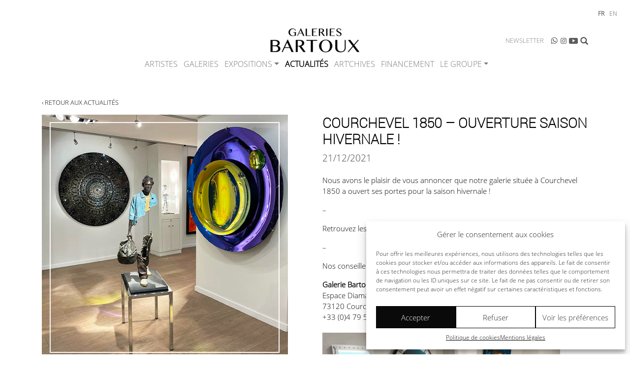

--- FILE ---
content_type: text/html; charset=UTF-8
request_url: https://www.galeries-bartoux.com/courchevel-1850-ouverture-saison-hivernale/
body_size: 11632
content:
<!DOCTYPE html>
<html dir="ltr" lang="fr-FR" prefix="og: https://ogp.me/ns#">
<head>
    <meta http-equiv="content-type" content="text/html; charset=UTF-8" />
    
    <meta name="p:domain_verify" content="13500f19c3348b01ed1c09165e10450b"/>
    <meta http-equiv="X-UA-Compatible" content="IE=edge">
	<meta name="viewport" content="width=device-width, initial-scale=1, minimum-scale=1, maximum-scale=1">
    <link rel="pingback" href="" />
    
		<!-- All in One SEO 4.8.1 - aioseo.com -->
		<title>COURCHEVEL 1850 – OUVERTURE SAISON HIVERNALE ! | Galeries Bartoux</title>
	<meta name="description" content="Nous avons le plaisir de vous annoncer que notre galerie située à Courchevel 1850 a ouvert ses portes pour la saison hivernale ! - Retrouvez les oeuvres de nos artistes emblématiques jusqu’au mois d’avril 2022 - Nos conseillers artistiques seront ravis de vous accueillir ! Galerie Bartoux Courchevel 1850 Espace Diamant 73120 Courchevel 1850 +33" />
	<meta name="robots" content="max-snippet:-1, max-image-preview:large, max-video-preview:-1" />
	<meta name="author" content="Laura Bartoux"/>
	<link rel="canonical" href="https://www.galeries-bartoux.com/courchevel-1850-ouverture-saison-hivernale/" />
	<meta name="generator" content="All in One SEO (AIOSEO) 4.8.1" />
		<meta property="og:locale" content="fr_FR" />
		<meta property="og:site_name" content="Galeries Bartoux" />
		<meta property="og:type" content="article" />
		<meta property="og:title" content="COURCHEVEL 1850 – OUVERTURE SAISON HIVERNALE ! | Galeries Bartoux" />
		<meta property="og:description" content="Nous avons le plaisir de vous annoncer que notre galerie située à Courchevel 1850 a ouvert ses portes pour la saison hivernale ! - Retrouvez les oeuvres de nos artistes emblématiques jusqu’au mois d’avril 2022 - Nos conseillers artistiques seront ravis de vous accueillir ! Galerie Bartoux Courchevel 1850 Espace Diamant 73120 Courchevel 1850 +33" />
		<meta property="og:url" content="https://www.galeries-bartoux.com/courchevel-1850-ouverture-saison-hivernale/" />
		<meta property="og:image" content="https://www.galeries-bartoux.com/wp-content/uploads/2023/10/logo-facebook.jpg" />
		<meta property="og:image:secure_url" content="https://www.galeries-bartoux.com/wp-content/uploads/2023/10/logo-facebook.jpg" />
		<meta property="og:image:width" content="1640" />
		<meta property="og:image:height" content="856" />
		<meta property="article:published_time" content="2021-12-21T15:14:45+00:00" />
		<meta property="article:modified_time" content="2022-03-18T14:31:11+00:00" />
		<meta property="article:publisher" content="https://www.facebook.com/LesGaleriesBartoux/" />
		<meta name="twitter:card" content="summary" />
		<meta name="twitter:title" content="COURCHEVEL 1850 – OUVERTURE SAISON HIVERNALE ! | Galeries Bartoux" />
		<meta name="twitter:description" content="Nous avons le plaisir de vous annoncer que notre galerie située à Courchevel 1850 a ouvert ses portes pour la saison hivernale ! - Retrouvez les oeuvres de nos artistes emblématiques jusqu’au mois d’avril 2022 - Nos conseillers artistiques seront ravis de vous accueillir ! Galerie Bartoux Courchevel 1850 Espace Diamant 73120 Courchevel 1850 +33" />
		<meta name="twitter:image" content="https://www.galeries-bartoux.com/wp-content/uploads/2023/10/logo-carre.jpg" />
		<script type="application/ld+json" class="aioseo-schema">
			{"@context":"https:\/\/schema.org","@graph":[{"@type":"Article","@id":"https:\/\/www.galeries-bartoux.com\/courchevel-1850-ouverture-saison-hivernale\/#article","name":"COURCHEVEL 1850 \u2013 OUVERTURE SAISON HIVERNALE ! | Galeries Bartoux","headline":"COURCHEVEL 1850 &#8211; OUVERTURE SAISON HIVERNALE&nbsp;!","author":{"@id":"https:\/\/www.galeries-bartoux.com\/author\/admin-laura\/#author"},"publisher":{"@id":"https:\/\/www.galeries-bartoux.com\/#organization"},"image":{"@type":"ImageObject","url":"https:\/\/www.galeries-bartoux.com\/wp-content\/uploads\/2021\/12\/courchevel-site.jpg","width":500,"height":500},"datePublished":"2021-12-21T16:14:45+01:00","dateModified":"2022-03-18T15:31:11+01:00","inLanguage":"fr-FR","mainEntityOfPage":{"@id":"https:\/\/www.galeries-bartoux.com\/courchevel-1850-ouverture-saison-hivernale\/#webpage"},"isPartOf":{"@id":"https:\/\/www.galeries-bartoux.com\/courchevel-1850-ouverture-saison-hivernale\/#webpage"},"articleSection":"Actualit\u00e9s, Fran\u00e7ais, pll_61c1f1180a858"},{"@type":"BreadcrumbList","@id":"https:\/\/www.galeries-bartoux.com\/courchevel-1850-ouverture-saison-hivernale\/#breadcrumblist","itemListElement":[{"@type":"ListItem","@id":"https:\/\/www.galeries-bartoux.com\/#listItem","position":1,"name":"Domicile","item":"https:\/\/www.galeries-bartoux.com\/","nextItem":{"@type":"ListItem","@id":"https:\/\/www.galeries-bartoux.com\/courchevel-1850-ouverture-saison-hivernale\/#listItem","name":"COURCHEVEL 1850 - OUVERTURE SAISON HIVERNALE !"}},{"@type":"ListItem","@id":"https:\/\/www.galeries-bartoux.com\/courchevel-1850-ouverture-saison-hivernale\/#listItem","position":2,"name":"COURCHEVEL 1850 - OUVERTURE SAISON HIVERNALE !","previousItem":{"@type":"ListItem","@id":"https:\/\/www.galeries-bartoux.com\/#listItem","name":"Domicile"}}]},{"@type":"Organization","@id":"https:\/\/www.galeries-bartoux.com\/#organization","name":"Galeries Bartoux","url":"https:\/\/www.galeries-bartoux.com\/","logo":{"@type":"ImageObject","url":"https:\/\/www.galeries-bartoux.com\/wp-content\/uploads\/2023\/10\/cropped-logo.png","@id":"https:\/\/www.galeries-bartoux.com\/courchevel-1850-ouverture-saison-hivernale\/#organizationLogo","width":1398,"height":456},"image":{"@id":"https:\/\/www.galeries-bartoux.com\/courchevel-1850-ouverture-saison-hivernale\/#organizationLogo"},"sameAs":["https:\/\/www.instagram.com\/lesgaleriesbartoux\/?hl=fr","https:\/\/www.youtube.com\/user\/galeriesbartoux"]},{"@type":"Person","@id":"https:\/\/www.galeries-bartoux.com\/author\/admin-laura\/#author","url":"https:\/\/www.galeries-bartoux.com\/author\/admin-laura\/","name":"Laura Bartoux"},{"@type":"WebPage","@id":"https:\/\/www.galeries-bartoux.com\/courchevel-1850-ouverture-saison-hivernale\/#webpage","url":"https:\/\/www.galeries-bartoux.com\/courchevel-1850-ouverture-saison-hivernale\/","name":"COURCHEVEL 1850 \u2013 OUVERTURE SAISON HIVERNALE ! | Galeries Bartoux","description":"Nous avons le plaisir de vous annoncer que notre galerie situ\u00e9e \u00e0 Courchevel 1850 a ouvert ses portes pour la saison hivernale ! - Retrouvez les oeuvres de nos artistes embl\u00e9matiques jusqu\u2019au mois d\u2019avril 2022 - Nos conseillers artistiques seront ravis de vous accueillir ! Galerie Bartoux Courchevel 1850 Espace Diamant 73120 Courchevel 1850 +33","inLanguage":"fr-FR","isPartOf":{"@id":"https:\/\/www.galeries-bartoux.com\/#website"},"breadcrumb":{"@id":"https:\/\/www.galeries-bartoux.com\/courchevel-1850-ouverture-saison-hivernale\/#breadcrumblist"},"author":{"@id":"https:\/\/www.galeries-bartoux.com\/author\/admin-laura\/#author"},"creator":{"@id":"https:\/\/www.galeries-bartoux.com\/author\/admin-laura\/#author"},"image":{"@type":"ImageObject","url":"https:\/\/www.galeries-bartoux.com\/wp-content\/uploads\/2021\/12\/courchevel-site.jpg","@id":"https:\/\/www.galeries-bartoux.com\/courchevel-1850-ouverture-saison-hivernale\/#mainImage","width":500,"height":500},"primaryImageOfPage":{"@id":"https:\/\/www.galeries-bartoux.com\/courchevel-1850-ouverture-saison-hivernale\/#mainImage"},"datePublished":"2021-12-21T16:14:45+01:00","dateModified":"2022-03-18T15:31:11+01:00"},{"@type":"WebSite","@id":"https:\/\/www.galeries-bartoux.com\/#website","url":"https:\/\/www.galeries-bartoux.com\/","name":"Galeries Bartoux","inLanguage":"fr-FR","publisher":{"@id":"https:\/\/www.galeries-bartoux.com\/#organization"}}]}
		</script>
		<!-- All in One SEO -->

<link rel="alternate" href="https://www.galeries-bartoux.com/courchevel-1850-ouverture-saison-hivernale/" hreflang="fr" />
<link rel="alternate" href="https://www.galeries-bartoux.com/en/courchevel-1850-winter-season-opening/" hreflang="en" />
<link rel='stylesheet' id='wp-block-library-css' href='https://www.galeries-bartoux.com/wp-includes/css/dist/block-library/style.min.css?ver=6.7.2' type='text/css' media='all' />
<style id='classic-theme-styles-inline-css' type='text/css'>
/*! This file is auto-generated */
.wp-block-button__link{color:#fff;background-color:#32373c;border-radius:9999px;box-shadow:none;text-decoration:none;padding:calc(.667em + 2px) calc(1.333em + 2px);font-size:1.125em}.wp-block-file__button{background:#32373c;color:#fff;text-decoration:none}
</style>
<style id='global-styles-inline-css' type='text/css'>
:root{--wp--preset--aspect-ratio--square: 1;--wp--preset--aspect-ratio--4-3: 4/3;--wp--preset--aspect-ratio--3-4: 3/4;--wp--preset--aspect-ratio--3-2: 3/2;--wp--preset--aspect-ratio--2-3: 2/3;--wp--preset--aspect-ratio--16-9: 16/9;--wp--preset--aspect-ratio--9-16: 9/16;--wp--preset--color--black: #000000;--wp--preset--color--cyan-bluish-gray: #abb8c3;--wp--preset--color--white: #ffffff;--wp--preset--color--pale-pink: #f78da7;--wp--preset--color--vivid-red: #cf2e2e;--wp--preset--color--luminous-vivid-orange: #ff6900;--wp--preset--color--luminous-vivid-amber: #fcb900;--wp--preset--color--light-green-cyan: #7bdcb5;--wp--preset--color--vivid-green-cyan: #00d084;--wp--preset--color--pale-cyan-blue: #8ed1fc;--wp--preset--color--vivid-cyan-blue: #0693e3;--wp--preset--color--vivid-purple: #9b51e0;--wp--preset--gradient--vivid-cyan-blue-to-vivid-purple: linear-gradient(135deg,rgba(6,147,227,1) 0%,rgb(155,81,224) 100%);--wp--preset--gradient--light-green-cyan-to-vivid-green-cyan: linear-gradient(135deg,rgb(122,220,180) 0%,rgb(0,208,130) 100%);--wp--preset--gradient--luminous-vivid-amber-to-luminous-vivid-orange: linear-gradient(135deg,rgba(252,185,0,1) 0%,rgba(255,105,0,1) 100%);--wp--preset--gradient--luminous-vivid-orange-to-vivid-red: linear-gradient(135deg,rgba(255,105,0,1) 0%,rgb(207,46,46) 100%);--wp--preset--gradient--very-light-gray-to-cyan-bluish-gray: linear-gradient(135deg,rgb(238,238,238) 0%,rgb(169,184,195) 100%);--wp--preset--gradient--cool-to-warm-spectrum: linear-gradient(135deg,rgb(74,234,220) 0%,rgb(151,120,209) 20%,rgb(207,42,186) 40%,rgb(238,44,130) 60%,rgb(251,105,98) 80%,rgb(254,248,76) 100%);--wp--preset--gradient--blush-light-purple: linear-gradient(135deg,rgb(255,206,236) 0%,rgb(152,150,240) 100%);--wp--preset--gradient--blush-bordeaux: linear-gradient(135deg,rgb(254,205,165) 0%,rgb(254,45,45) 50%,rgb(107,0,62) 100%);--wp--preset--gradient--luminous-dusk: linear-gradient(135deg,rgb(255,203,112) 0%,rgb(199,81,192) 50%,rgb(65,88,208) 100%);--wp--preset--gradient--pale-ocean: linear-gradient(135deg,rgb(255,245,203) 0%,rgb(182,227,212) 50%,rgb(51,167,181) 100%);--wp--preset--gradient--electric-grass: linear-gradient(135deg,rgb(202,248,128) 0%,rgb(113,206,126) 100%);--wp--preset--gradient--midnight: linear-gradient(135deg,rgb(2,3,129) 0%,rgb(40,116,252) 100%);--wp--preset--font-size--small: 13px;--wp--preset--font-size--medium: 20px;--wp--preset--font-size--large: 36px;--wp--preset--font-size--x-large: 42px;--wp--preset--spacing--20: 0.44rem;--wp--preset--spacing--30: 0.67rem;--wp--preset--spacing--40: 1rem;--wp--preset--spacing--50: 1.5rem;--wp--preset--spacing--60: 2.25rem;--wp--preset--spacing--70: 3.38rem;--wp--preset--spacing--80: 5.06rem;--wp--preset--shadow--natural: 6px 6px 9px rgba(0, 0, 0, 0.2);--wp--preset--shadow--deep: 12px 12px 50px rgba(0, 0, 0, 0.4);--wp--preset--shadow--sharp: 6px 6px 0px rgba(0, 0, 0, 0.2);--wp--preset--shadow--outlined: 6px 6px 0px -3px rgba(255, 255, 255, 1), 6px 6px rgba(0, 0, 0, 1);--wp--preset--shadow--crisp: 6px 6px 0px rgba(0, 0, 0, 1);}:where(.is-layout-flex){gap: 0.5em;}:where(.is-layout-grid){gap: 0.5em;}body .is-layout-flex{display: flex;}.is-layout-flex{flex-wrap: wrap;align-items: center;}.is-layout-flex > :is(*, div){margin: 0;}body .is-layout-grid{display: grid;}.is-layout-grid > :is(*, div){margin: 0;}:where(.wp-block-columns.is-layout-flex){gap: 2em;}:where(.wp-block-columns.is-layout-grid){gap: 2em;}:where(.wp-block-post-template.is-layout-flex){gap: 1.25em;}:where(.wp-block-post-template.is-layout-grid){gap: 1.25em;}.has-black-color{color: var(--wp--preset--color--black) !important;}.has-cyan-bluish-gray-color{color: var(--wp--preset--color--cyan-bluish-gray) !important;}.has-white-color{color: var(--wp--preset--color--white) !important;}.has-pale-pink-color{color: var(--wp--preset--color--pale-pink) !important;}.has-vivid-red-color{color: var(--wp--preset--color--vivid-red) !important;}.has-luminous-vivid-orange-color{color: var(--wp--preset--color--luminous-vivid-orange) !important;}.has-luminous-vivid-amber-color{color: var(--wp--preset--color--luminous-vivid-amber) !important;}.has-light-green-cyan-color{color: var(--wp--preset--color--light-green-cyan) !important;}.has-vivid-green-cyan-color{color: var(--wp--preset--color--vivid-green-cyan) !important;}.has-pale-cyan-blue-color{color: var(--wp--preset--color--pale-cyan-blue) !important;}.has-vivid-cyan-blue-color{color: var(--wp--preset--color--vivid-cyan-blue) !important;}.has-vivid-purple-color{color: var(--wp--preset--color--vivid-purple) !important;}.has-black-background-color{background-color: var(--wp--preset--color--black) !important;}.has-cyan-bluish-gray-background-color{background-color: var(--wp--preset--color--cyan-bluish-gray) !important;}.has-white-background-color{background-color: var(--wp--preset--color--white) !important;}.has-pale-pink-background-color{background-color: var(--wp--preset--color--pale-pink) !important;}.has-vivid-red-background-color{background-color: var(--wp--preset--color--vivid-red) !important;}.has-luminous-vivid-orange-background-color{background-color: var(--wp--preset--color--luminous-vivid-orange) !important;}.has-luminous-vivid-amber-background-color{background-color: var(--wp--preset--color--luminous-vivid-amber) !important;}.has-light-green-cyan-background-color{background-color: var(--wp--preset--color--light-green-cyan) !important;}.has-vivid-green-cyan-background-color{background-color: var(--wp--preset--color--vivid-green-cyan) !important;}.has-pale-cyan-blue-background-color{background-color: var(--wp--preset--color--pale-cyan-blue) !important;}.has-vivid-cyan-blue-background-color{background-color: var(--wp--preset--color--vivid-cyan-blue) !important;}.has-vivid-purple-background-color{background-color: var(--wp--preset--color--vivid-purple) !important;}.has-black-border-color{border-color: var(--wp--preset--color--black) !important;}.has-cyan-bluish-gray-border-color{border-color: var(--wp--preset--color--cyan-bluish-gray) !important;}.has-white-border-color{border-color: var(--wp--preset--color--white) !important;}.has-pale-pink-border-color{border-color: var(--wp--preset--color--pale-pink) !important;}.has-vivid-red-border-color{border-color: var(--wp--preset--color--vivid-red) !important;}.has-luminous-vivid-orange-border-color{border-color: var(--wp--preset--color--luminous-vivid-orange) !important;}.has-luminous-vivid-amber-border-color{border-color: var(--wp--preset--color--luminous-vivid-amber) !important;}.has-light-green-cyan-border-color{border-color: var(--wp--preset--color--light-green-cyan) !important;}.has-vivid-green-cyan-border-color{border-color: var(--wp--preset--color--vivid-green-cyan) !important;}.has-pale-cyan-blue-border-color{border-color: var(--wp--preset--color--pale-cyan-blue) !important;}.has-vivid-cyan-blue-border-color{border-color: var(--wp--preset--color--vivid-cyan-blue) !important;}.has-vivid-purple-border-color{border-color: var(--wp--preset--color--vivid-purple) !important;}.has-vivid-cyan-blue-to-vivid-purple-gradient-background{background: var(--wp--preset--gradient--vivid-cyan-blue-to-vivid-purple) !important;}.has-light-green-cyan-to-vivid-green-cyan-gradient-background{background: var(--wp--preset--gradient--light-green-cyan-to-vivid-green-cyan) !important;}.has-luminous-vivid-amber-to-luminous-vivid-orange-gradient-background{background: var(--wp--preset--gradient--luminous-vivid-amber-to-luminous-vivid-orange) !important;}.has-luminous-vivid-orange-to-vivid-red-gradient-background{background: var(--wp--preset--gradient--luminous-vivid-orange-to-vivid-red) !important;}.has-very-light-gray-to-cyan-bluish-gray-gradient-background{background: var(--wp--preset--gradient--very-light-gray-to-cyan-bluish-gray) !important;}.has-cool-to-warm-spectrum-gradient-background{background: var(--wp--preset--gradient--cool-to-warm-spectrum) !important;}.has-blush-light-purple-gradient-background{background: var(--wp--preset--gradient--blush-light-purple) !important;}.has-blush-bordeaux-gradient-background{background: var(--wp--preset--gradient--blush-bordeaux) !important;}.has-luminous-dusk-gradient-background{background: var(--wp--preset--gradient--luminous-dusk) !important;}.has-pale-ocean-gradient-background{background: var(--wp--preset--gradient--pale-ocean) !important;}.has-electric-grass-gradient-background{background: var(--wp--preset--gradient--electric-grass) !important;}.has-midnight-gradient-background{background: var(--wp--preset--gradient--midnight) !important;}.has-small-font-size{font-size: var(--wp--preset--font-size--small) !important;}.has-medium-font-size{font-size: var(--wp--preset--font-size--medium) !important;}.has-large-font-size{font-size: var(--wp--preset--font-size--large) !important;}.has-x-large-font-size{font-size: var(--wp--preset--font-size--x-large) !important;}
:where(.wp-block-post-template.is-layout-flex){gap: 1.25em;}:where(.wp-block-post-template.is-layout-grid){gap: 1.25em;}
:where(.wp-block-columns.is-layout-flex){gap: 2em;}:where(.wp-block-columns.is-layout-grid){gap: 2em;}
:root :where(.wp-block-pullquote){font-size: 1.5em;line-height: 1.6;}
</style>
<link rel='stylesheet' id='contact-form-7-css' href='https://www.galeries-bartoux.com/wp-content/plugins/contact-form-7/includes/css/styles.css?ver=6.0.5' type='text/css' media='all' />
<link rel='stylesheet' id='cmplz-general-css' href='https://www.galeries-bartoux.com/wp-content/plugins/complianz-gdpr/assets/css/cookieblocker.min.css?ver=1742033016' type='text/css' media='all' />
<link rel='stylesheet' id='bootstrap-css-css' href='https://www.galeries-bartoux.com/wp-content/themes/srp_bootstrap_v4/bootstrap-4.6.0-dist/css/bootstrap.min.css?ver=1.60' type='text/css' media='all' />
<link rel='stylesheet' id='wp-css-css' href='https://www.galeries-bartoux.com/wp-content/themes/srp_bootstrap_v4/css/wp.css?ver=1.60' type='text/css' media='all' />
<link rel='stylesheet' id='cf7cf-style-css' href='https://www.galeries-bartoux.com/wp-content/plugins/cf7-conditional-fields/style.css?ver=2.5.10' type='text/css' media='all' />
<link rel='stylesheet' id='srp-css-main-css' href='https://www.galeries-bartoux.com/wp-content/uploads/srp_css/final16.css?ver_srp=1.60' type='text/css' media='all' />
<script type="text/javascript" src="https://www.galeries-bartoux.com/wp-includes/js/jquery/jquery.min.js?ver=3.7.1" id="jquery-core-js"></script>
<script type="text/javascript" src="https://www.galeries-bartoux.com/wp-includes/js/jquery/jquery-migrate.min.js?ver=3.4.1" id="jquery-migrate-js"></script>
<link rel="https://api.w.org/" href="https://www.galeries-bartoux.com/wp-json/" /><link rel="alternate" title="JSON" type="application/json" href="https://www.galeries-bartoux.com/wp-json/wp/v2/posts/12441" /><link rel="EditURI" type="application/rsd+xml" title="RSD" href="https://www.galeries-bartoux.com/xmlrpc.php?rsd" />
<link rel='shortlink' href='https://www.galeries-bartoux.com/?p=12441' />
		<!-- Custom Logo: hide header text -->
		<style id="custom-logo-css" type="text/css">
			.site-title, .site-description {
				position: absolute;
				clip: rect(1px, 1px, 1px, 1px);
			}
		</style>
		<link rel="alternate" title="oEmbed (JSON)" type="application/json+oembed" href="https://www.galeries-bartoux.com/wp-json/oembed/1.0/embed?url=https%3A%2F%2Fwww.galeries-bartoux.com%2Fcourchevel-1850-ouverture-saison-hivernale%2F" />
<link rel="alternate" title="oEmbed (XML)" type="text/xml+oembed" href="https://www.galeries-bartoux.com/wp-json/oembed/1.0/embed?url=https%3A%2F%2Fwww.galeries-bartoux.com%2Fcourchevel-1850-ouverture-saison-hivernale%2F&#038;format=xml" />
			<style>.cmplz-hidden {
					display: none !important;
				}</style><link rel="icon" href="https://www.galeries-bartoux.com/wp-content/uploads/2023/10/cropped-cropped-favicon-1-32x32.png" sizes="32x32" />
<link rel="icon" href="https://www.galeries-bartoux.com/wp-content/uploads/2023/10/cropped-cropped-favicon-1-192x192.png" sizes="192x192" />
<link rel="apple-touch-icon" href="https://www.galeries-bartoux.com/wp-content/uploads/2023/10/cropped-cropped-favicon-1-180x180.png" />
<meta name="msapplication-TileImage" content="https://www.galeries-bartoux.com/wp-content/uploads/2023/10/cropped-cropped-favicon-1-270x270.png" />
<link rel="apple-touch-icon" sizes="180x180" href="https://www.galeries-bartoux.com/wp-content/themes/bartoux/images/favicons/apple-touch-icon.png">
<link rel="icon" type="image/png" sizes="32x32" href="https://www.galeries-bartoux.com/wp-content/themes/bartoux/images/favicons/favicon-32x32.png">
<link rel="icon" type="image/png" sizes="16x16" href="https://www.galeries-bartoux.com/wp-content/themes/bartoux/images/favicons/favicon-16x16.png">
<link rel="manifest" href="https://www.galeries-bartoux.com/wp-content/themes/bartoux/images/favicons/site.webmanifest">
<link rel="mask-icon" href="https://www.galeries-bartoux.com/wp-content/themes/bartoux/images/favicons/safari-pinned-tab.svg" color="#000000">
<meta name="msapplication-TileColor" content="#ffffff">
<meta name="theme-color" content="#ffffff">

    <!-- HTML5 shim and Respond.js for IE8 support of HTML5 elements and media queries -->
    <!--[if lt IE 9]>
      <script src="https://oss.maxcdn.com/html5shiv/3.7.2/html5shiv.min.js"></script>
      <script src="https://oss.maxcdn.com/respond/1.4.2/respond.min.js"></script>
    <![endif]-->	
</head>
<body data-cmplz=1 class="post-template-default single single-post postid-12441 single-format-standard wp-custom-logo srp slug_courchevel-1850-ouverture-saison-hivernale term-actualites term-fr term-pll_61c1f1180a858">
<div id="srp-header" role="heading">
	<div class="container">
		<div class="w-menu">
			<div id="Entete_Logo">
				<a itemprop="url" href="https://www.galeries-bartoux.com/" rel="bookmark" alt="Galeries Bartoux -  - Galeries Bartoux"  data-media-id="29960"><img width="540" height="176" src="https://www.galeries-bartoux.com/wp-content/uploads/2023/10/cropped-logo-540x176.png" class="img-fluid size-medium" alt="Galeries Bartoux -  - Galeries Bartoux" title="" loading="lazy" data-size="medium" itemprop="image" data-media-id="29960" decoding="async" srcset="https://www.galeries-bartoux.com/wp-content/uploads/2023/10/cropped-logo-540x176.png 540w, https://www.galeries-bartoux.com/wp-content/uploads/2023/10/cropped-logo-1110x362.png 1110w, https://www.galeries-bartoux.com/wp-content/uploads/2023/10/cropped-logo-768x251.png 768w, https://www.galeries-bartoux.com/wp-content/uploads/2023/10/cropped-logo-255x83.png 255w, https://www.galeries-bartoux.com/wp-content/uploads/2023/10/cropped-logo.png 1398w" sizes="(max-width: 540px) 100vw, 540px" />
</a>				<div class="clearfix"></div>
			</div>

			<div id="Entete_Menu"> 
				
<div class="srp-top-menu">
	<nav class="navbar navbar-expand-lg navbar-light srp_navbar" role="navigation">

		<button class="navbar-toggler ml-auto" type="button" data-toggle="collapse" data-target="#navbar_srp_bootstrap" aria-controls="navbar_srp_bootstrap" aria-expanded="false" aria-label="Toggle navigation">
			<span class="navbar-toggler-icon"></span>
		</button> 
		
		<div class="collapse navbar-collapse" id="navbar_srp_bootstrap">  
			<div class="menu-menu-principal-fr-container"><ul id="menu-menu-principal-fr" class="navbar-nav"><li id="menu-item-1780" class="menu-item menu-item-type-custom menu-item-object-custom menu-item-1780 nav-item">
	<a href="https://www.galeries-bartoux.com/artistes/" class="nav-link">Artistes</a></li>
<li id="menu-item-1744" class="menu-item menu-item-type-custom menu-item-object-custom menu-item-1744 nav-item">
	<a href="https://www.galeries-bartoux.com/galeries/" class="nav-link">Galeries</a></li>
<li id="menu-item-24952" class="menu-item menu-item-type-custom menu-item-object-custom menu-item-has-children menu-item-24952 nav-item dropdown">
	<a class="nav-link dropdown-toggle" id="navbarDropdown_24952" role="button" data-toggle="dropdown" aria-haspopup="true" aria-expanded="false">Expositions</a>
	<div class="dropdown-menu" aria-labelledby="navbarDropdown_24952">
		<a href="https://www.galeries-bartoux.com/exposition/" class="dropdown-item">ÉVÉNEMENTS</a>
		<a href="https://www.galeries-bartoux.com/viewing-rooms/" class="dropdown-item">VIEWING ROOMS</a>
	</div>
</li>
<li id="menu-item-1708" class="menu-item menu-item-type-taxonomy menu-item-object-category current-post-ancestor current-menu-parent current-post-parent menu-item-1708 nav-item  active">
	<a href="https://www.galeries-bartoux.com/category/actualites/" class="nav-link active">Actualités</a></li>
<li id="menu-item-39160" class="menu-item menu-item-type-custom menu-item-object-custom menu-item-39160 nav-item">
	<a href="https://artchives.store/" class="nav-link">ART&rsquo;CHIVES</a></li>
<li id="menu-item-35994" class="menu-item menu-item-type-post_type menu-item-object-page menu-item-35994 nav-item">
	<a href="https://www.galeries-bartoux.com/leasing-doeuvres-dart-investir-dans-lart/" class="nav-link">Financement</a></li>
<li id="menu-item-1784" class="menu-item menu-item-type-post_type menu-item-object-page menu-item-has-children menu-item-1784 nav-item dropdown">
	<a href="https://www.galeries-bartoux.com/galeries-bartoux/" class="nav-link dropdown-toggle" id="navbarDropdown_1784" role="button" data-toggle="dropdown" aria-haspopup="true" aria-expanded="false">Le Groupe</a>
	<div class="dropdown-menu" aria-labelledby="navbarDropdown_1784">
		<a href="https://www.galeries-bartoux.com/galeries-bartoux/" class="dropdown-item">GALERIES BARTOUX</a>
		<a href="https://www.galeries-bartoux.com/galeries-bartoux-a-30-ans-2/" class="dropdown-item">GALERIES BARTOUX A 30 ANS&nbsp;!</a>
	</div>
</li>
</ul></div>					</div>  
	</nav>
</div>

 
				
			</div>
		</div>
		<div class="clearfix"></div>
		 
	<div id="mini_menu_haut" class="d-flex navbar navbar-expand-lg navbar-light">  
		<div class="menu-mini-menu-haut-fr-container"><ul id="menu-mini-menu-haut-fr" class="navbar-nav"><li id="menu-item-1763" class="menu-item menu-item-type-post_type menu-item-object-page menu-item-1763 nav-item">
	<a href="https://www.galeries-bartoux.com/newsletter/" class="nav-link">Newsletter</a></li>
<li id="menu-item-1766" class="Icone_WhatsApp Icone_Sans_Texte menu-item menu-item-type-custom menu-item-object-custom menu-item-1766 nav-item">
	<a target="_blank" href="https://wa.me/+330670260731" class="nav-link">WhatsApp</a></li>
<li id="menu-item-1767" class="Icone_Instagram Icone_Sans_Texte menu-item menu-item-type-custom menu-item-object-custom menu-item-1767 nav-item">
	<a target="_blank" href="https://www.instagram.com/lesgaleriesbartoux/?hl=fr" class="nav-link">Instagram</a></li>
<li id="menu-item-1764" class="Icone_Youtube Icone_Sans_Texte menu-item menu-item-type-custom menu-item-object-custom menu-item-1764 nav-item">
	<a target="_blank" href="https://www.youtube.com/user/galeriesbartoux" class="nav-link">Youtube</a></li>
</ul></div>		&nbsp;<form role="search" method="get" class="search-form form-inline my-2 my-lg-0 alterne_loupe" action="https://www.galeries-bartoux.com/">
	<div class="input-group">
		<input type="text" class="form-control form-control-sm search-field" placeholder="Rechercher…" value="" name="s" title="Rechercher :" />
	</div>
	<div class="bt_loupe" title="Rechercher…">&nbsp;</div>
</form>
	</div>    
	</div>
</div>

				 
	<ul id="PolyLang_Switcher">
			<li class="lang-item lang-item-2 lang-item-fr current-lang lang-item-first"><a  lang="fr-FR" hreflang="fr-FR" href="https://www.galeries-bartoux.com/courchevel-1850-ouverture-saison-hivernale/">fr</a></li>
	<li class="lang-item lang-item-5 lang-item-en"><a  lang="en-GB" hreflang="en-GB" href="https://www.galeries-bartoux.com/en/courchevel-1850-winter-season-opening/">en</a></li>
	</ul>
<div class="container srp-content">
  <div class="Zone_Page">
    <div class="srp-main" role="main">
     	 <div class="Bt_Retour"><a href="https://www.galeries-bartoux.com/category/actualites/">&#8249; Retour aux actualités</a></div><article itemscope itemtype="http://schema.org/Article" id="post-12441" class="article_principal post-12441 post type-post status-publish format-standard has-post-thumbnail hentry category-actualites">
		<div class="article_main Grille Grille_Sur_2_colonnes">
		<header class="entry-header">
				<div class="Visuel_Page">
			<figure itemscope>
				<img width="500" height="500" src="https://www.galeries-bartoux.com/wp-content/uploads/2021/12/courchevel-site.jpg" class="img-fluid size-medium" alt="COURCHEVEL 1850 - OUVERTURE SAISON HIVERNALE ! - Galeries Bartoux" title="COURCHEVEL 1850 - OUVERTURE SAISON HIVERNALE !" loading="lazy" data-size="medium" itemprop="image" data-media-id="12450" decoding="async" srcset="https://www.galeries-bartoux.com/wp-content/uploads/2021/12/courchevel-site.jpg 500w, https://www.galeries-bartoux.com/wp-content/uploads/2021/12/courchevel-site-150x150.jpg 150w, https://www.galeries-bartoux.com/wp-content/uploads/2021/12/courchevel-site-255x255.jpg 255w" sizes="(max-width: 500px) 100vw, 500px" />
			</figure>
		</div>
				</header>
		<div class="Contenu_Page">
			<h1 itemprop="name" class="page-header">COURCHEVEL 1850 &#8211; OUVERTURE SAISON HIVERNALE&nbsp;!</h1><div class="article_postmeta">21/12/2021</div>	<div class="The_Content">
		<section itemprop="text">
			<p>Nous avons le plaisir de vous annoncer que notre galerie située à Courchevel 1850 a ouvert ses portes pour la saison hivernale !</p>
<p>&#8211;</p>
<p>Retrouvez les oeuvres de nos artistes emblématiques jusqu’au mois d’avril 2022</p>
<p>&#8211;</p>
<p>Nos conseillers artistiques seront ravis de vous accueillir ! </p>
<p><strong>Galerie Bartoux Courchevel 1850</strong><br />
Espace Diamant<br />
73120 Courchevel 1850<br />
<a class="lien_telephone" href="tel:+33 (0)4 79 55 25 01">+33 (0)4 79 55 25 01</a></p>
<p><img fetchpriority="high" decoding="async" class="alignnone  wp-image-12465" src="https://www.galeries-bartoux.com/wp-content/uploads/2021/12/courchevel1-1110x833-1-540x370.jpg" alt="" width="483" height="331" srcset="https://www.galeries-bartoux.com/wp-content/uploads/2021/12/courchevel1-1110x833-1-540x370.jpg 540w, https://www.galeries-bartoux.com/wp-content/uploads/2021/12/courchevel1-1110x833-1-768x527.jpg 768w, https://www.galeries-bartoux.com/wp-content/uploads/2021/12/courchevel1-1110x833-1.jpg 1110w" sizes="(max-width: 483px) 100vw, 483px" /></p>
<p><img decoding="async" class="alignnone  wp-image-12468" src="https://www.galeries-bartoux.com/wp-content/uploads/2021/12/courchevel2-1-540x368.jpg" alt="" width="481" height="328" srcset="https://www.galeries-bartoux.com/wp-content/uploads/2021/12/courchevel2-1-540x368.jpg 540w, https://www.galeries-bartoux.com/wp-content/uploads/2021/12/courchevel2-1-768x523.jpg 768w, https://www.galeries-bartoux.com/wp-content/uploads/2021/12/courchevel2-1.jpg 1024w" sizes="(max-width: 481px) 100vw, 481px" /></p>
<p><img decoding="async" class="alignnone  wp-image-12470" src="https://www.galeries-bartoux.com/wp-content/uploads/2021/12/courchevel3-1-540x394.jpg" alt="" width="481" height="351" srcset="https://www.galeries-bartoux.com/wp-content/uploads/2021/12/courchevel3-1-540x394.jpg 540w, https://www.galeries-bartoux.com/wp-content/uploads/2021/12/courchevel3-1-768x561.jpg 768w, https://www.galeries-bartoux.com/wp-content/uploads/2021/12/courchevel3-1.jpg 1024w" sizes="(max-width: 481px) 100vw, 481px" /></p>
		</section>
		<div class="clearfix"></div>
	</div>
	<div class="clearfix"></div>
			</div>
		<footer>
							</footer>
	</div>
	<div class="clearfix"></div>
	</article>
<div class="clearfix"></div>
<div class="SRP_RS_Partage"> 
	<div class="SRP_RS_Titre">Partager</div>
		
	<a class="SRP_RS_Facebook" href="http://www.facebook.com/sharer.php?u=https://www.galeries-bartoux.com/courchevel-1850-ouverture-saison-hivernale/"  target="_blank" >
		<img src="https://www.galeries-bartoux.com/wp-content/themes/srp_bootstrap_v4/images/social/set_2/facebook.png" title="Facebook" alt="Facebook">
		<div title="Facebook">Facebook</div>
	</a>
		
	<a class="SRP_RS_Twitter" href="http://twitter.com/share?url=https://www.galeries-bartoux.com/courchevel-1850-ouverture-saison-hivernale/&#038;text=COURCHEVEL%201850%20-%20OUVERTURE%20SAISON%20HIVERNALE%20!"  target="_blank" >
		<img src="https://www.galeries-bartoux.com/wp-content/themes/srp_bootstrap_v4/images/social/set_2/twitter.png" title="Twitter" alt="Twitter">
		<div title="Twitter">Twitter</div>
	</a>
		
</div>
<nav class="article_Navigation_Precedent_Suivant Grille" role="navigation">
<div><a href="https://www.galeries-bartoux.com/megeve-ouverture-saison-hivernale/" rel="prev">&laquo; MEGÈVE &#8211; OUVERTURE SAISON HIVERNALE&nbsp;!</a></div><div><a href="https://www.galeries-bartoux.com/michel-bassompierre-a-courchevel-1850/" rel="next">MICHEL BASSOMPIERRE À COURCHEVEL 1850 &raquo;</a></div></nav>		<div class="clearfix"></div>
    </div>
  </div>
</div>

<div class="clearfix"></div>
<div class="container">

	<div class="srp-footer">
		<div class="srp-footer-inner">
			<div class="row">
				<div class="col-lg-8">
					    <div class="srp-footer-menu">
		<nav class="navbar srp_navbar" role="navigation">

			<div  id="navbar_srp_bootstrap_footer">
				<div class="navbar-2-collapse"><ul id="menu-menu-footer-fr" class="flex-row nav navbar-nav"><li id="menu-item-10573" class="menu-item menu-item-type-custom menu-item-object-custom menu-item-10573 nav-item">
	<a href="https://www.galeries-bartoux.com/artistes/" class="nav-link">Artistes</a></li>
<li id="menu-item-10574" class="menu-item menu-item-type-custom menu-item-object-custom menu-item-10574 nav-item">
	<a href="https://www.galeries-bartoux.com/galeries/" class="nav-link">Galeries</a></li>
<li id="menu-item-38594" class="menu-item menu-item-type-post_type menu-item-object-page menu-item-38594 nav-item">
	<a href="https://www.galeries-bartoux.com/leasing-doeuvres-dart-investir-dans-lart/" class="nav-link">Financement</a></li>
<li id="menu-item-10577" class="menu-item menu-item-type-post_type menu-item-object-page menu-item-10577 nav-item">
	<a href="https://www.galeries-bartoux.com/galeries-bartoux/" class="nav-link">Le Groupe</a></li>
<li id="menu-item-10576" class="menu-item menu-item-type-post_type menu-item-object-page menu-item-10576 nav-item">
	<a href="https://www.galeries-bartoux.com/contact/" class="nav-link">Contact</a></li>
<li id="menu-item-10578" class="menu-item menu-item-type-custom menu-item-object-custom menu-item-10578 nav-item">
	<a href="https://www.galeries-bartoux.com/offres/" class="nav-link">Rejoignez-nous</a></li>
<li id="menu-item-13294" class="menu-item menu-item-type-post_type menu-item-object-page menu-item-13294 nav-item">
	<a href="https://www.galeries-bartoux.com/presse/" class="nav-link">Presse</a></li>
</ul></div>			</div>

		</nav>
    </div>
				</div>
				<div class="col-lg-4">
					 
	<div id="mini_menu_bas" class="d-flex justify-content-end navbar navbar-expand-lg navbar-light">  
		<div class="menu-mini-menu-bas-fr-container"><ul id="menu-mini-menu-bas-fr" class="navbar-nav"><li id="menu-item-30350" class="Icone_WhatsApp Icone_Sans_Texte menu-item menu-item-type-custom menu-item-object-custom menu-item-30350 nav-item">
	<a href="https://wa.me/+33789011292" class="nav-link">WhatsApp</a></li>
<li id="menu-item-1771" class="Icone_Instagram Icone_Sans_Texte menu-item menu-item-type-custom menu-item-object-custom menu-item-1771 nav-item">
	<a target="_blank" href="https://www.instagram.com/lesgaleriesbartoux/?hl=fr" class="nav-link">Instagram</a></li>
<li id="menu-item-1768" class="Icone_Youtube Icone_Sans_Texte menu-item menu-item-type-custom menu-item-object-custom menu-item-1768 nav-item">
	<a target="_blank" href="https://www.youtube.com/user/galeriesbartoux" class="nav-link">Youtube</a></li>
<li id="menu-item-40296" class="menu-item menu-item-type-post_type menu-item-object-page menu-item-40296 nav-item">
	<a href="https://www.galeries-bartoux.com/newsletter/" class="nav-link">Newsletter</a></li>
</ul></div> 
	</div>    
				</div>
		</div>
	</div>

	<div class="footer_final">
		<p>© GALERIES BARTOUX – Ce site est protégé par reCAPTCHA de Google : <a href="https://policies.google.com/privacy?hl=fr" target="_blank" rel="noopener noreferrer">Confidentialité</a> &#8211; <a href="https://www.galeries-bartoux.com/politique-de-cookies/">Politique de cookies</a> – <a href="https://www.galeries-bartoux.com/mentions-legales/">Mentions légales</a></p>
		<div class="clearfix"> </div>
	</div>
	<div class="clearfix"> </div>

</div>

<!-- Consent Management powered by Complianz | GDPR/CCPA Cookie Consent https://wordpress.org/plugins/complianz-gdpr -->
<div id="cmplz-cookiebanner-container"><div class="cmplz-cookiebanner cmplz-hidden banner-1 bottom-right-view-preferences optin cmplz-bottom-right cmplz-categories-type-view-preferences" aria-modal="true" data-nosnippet="true" role="dialog" aria-live="polite" aria-labelledby="cmplz-header-1-optin" aria-describedby="cmplz-message-1-optin">
	<div class="cmplz-header">
		<div class="cmplz-logo"></div>
		<div class="cmplz-title" id="cmplz-header-1-optin">Gérer le consentement aux cookies</div>
		<div class="cmplz-close" tabindex="0" role="button" aria-label="Fermer la boîte de dialogue">
			<svg aria-hidden="true" focusable="false" data-prefix="fas" data-icon="times" class="svg-inline--fa fa-times fa-w-11" role="img" xmlns="http://www.w3.org/2000/svg" viewBox="0 0 352 512"><path fill="currentColor" d="M242.72 256l100.07-100.07c12.28-12.28 12.28-32.19 0-44.48l-22.24-22.24c-12.28-12.28-32.19-12.28-44.48 0L176 189.28 75.93 89.21c-12.28-12.28-32.19-12.28-44.48 0L9.21 111.45c-12.28 12.28-12.28 32.19 0 44.48L109.28 256 9.21 356.07c-12.28 12.28-12.28 32.19 0 44.48l22.24 22.24c12.28 12.28 32.2 12.28 44.48 0L176 322.72l100.07 100.07c12.28 12.28 32.2 12.28 44.48 0l22.24-22.24c12.28-12.28 12.28-32.19 0-44.48L242.72 256z"></path></svg>
		</div>
	</div>

	<div class="cmplz-divider cmplz-divider-header"></div>
	<div class="cmplz-body">
		<div class="cmplz-message" id="cmplz-message-1-optin">Pour offrir les meilleures expériences, nous utilisons des technologies telles que les cookies pour stocker et/ou accéder aux informations des appareils. Le fait de consentir à ces technologies nous permettra de traiter des données telles que le comportement de navigation ou les ID uniques sur ce site. Le fait de ne pas consentir ou de retirer son consentement peut avoir un effet négatif sur certaines caractéristiques et fonctions.</div>
		<!-- categories start -->
		<div class="cmplz-categories">
			<details class="cmplz-category cmplz-functional" >
				<summary>
						<span class="cmplz-category-header">
							<span class="cmplz-category-title">Fonctionnel</span>
							<span class='cmplz-always-active'>
								<span class="cmplz-banner-checkbox">
									<input type="checkbox"
										   id="cmplz-functional-optin"
										   data-category="cmplz_functional"
										   class="cmplz-consent-checkbox cmplz-functional"
										   size="40"
										   value="1"/>
									<label class="cmplz-label" for="cmplz-functional-optin" tabindex="0"><span class="screen-reader-text">Fonctionnel</span></label>
								</span>
								Toujours activé							</span>
							<span class="cmplz-icon cmplz-open">
								<svg xmlns="http://www.w3.org/2000/svg" viewBox="0 0 448 512"  height="18" ><path d="M224 416c-8.188 0-16.38-3.125-22.62-9.375l-192-192c-12.5-12.5-12.5-32.75 0-45.25s32.75-12.5 45.25 0L224 338.8l169.4-169.4c12.5-12.5 32.75-12.5 45.25 0s12.5 32.75 0 45.25l-192 192C240.4 412.9 232.2 416 224 416z"/></svg>
							</span>
						</span>
				</summary>
				<div class="cmplz-description">
					<span class="cmplz-description-functional">Le stockage ou l’accès technique est strictement nécessaire dans la finalité d’intérêt légitime de permettre l’utilisation d’un service spécifique explicitement demandé par l’abonné ou l’internaute, ou dans le seul but d’effectuer la transmission d’une communication sur un réseau de communications électroniques.</span>
				</div>
			</details>

			<details class="cmplz-category cmplz-preferences" >
				<summary>
						<span class="cmplz-category-header">
							<span class="cmplz-category-title">Préférences</span>
							<span class="cmplz-banner-checkbox">
								<input type="checkbox"
									   id="cmplz-preferences-optin"
									   data-category="cmplz_preferences"
									   class="cmplz-consent-checkbox cmplz-preferences"
									   size="40"
									   value="1"/>
								<label class="cmplz-label" for="cmplz-preferences-optin" tabindex="0"><span class="screen-reader-text">Préférences</span></label>
							</span>
							<span class="cmplz-icon cmplz-open">
								<svg xmlns="http://www.w3.org/2000/svg" viewBox="0 0 448 512"  height="18" ><path d="M224 416c-8.188 0-16.38-3.125-22.62-9.375l-192-192c-12.5-12.5-12.5-32.75 0-45.25s32.75-12.5 45.25 0L224 338.8l169.4-169.4c12.5-12.5 32.75-12.5 45.25 0s12.5 32.75 0 45.25l-192 192C240.4 412.9 232.2 416 224 416z"/></svg>
							</span>
						</span>
				</summary>
				<div class="cmplz-description">
					<span class="cmplz-description-preferences">L’accès ou le stockage technique est nécessaire dans la finalité d’intérêt légitime de stocker des préférences qui ne sont pas demandées par l’abonné ou l’internaute.</span>
				</div>
			</details>

			<details class="cmplz-category cmplz-statistics" >
				<summary>
						<span class="cmplz-category-header">
							<span class="cmplz-category-title">Statistiques</span>
							<span class="cmplz-banner-checkbox">
								<input type="checkbox"
									   id="cmplz-statistics-optin"
									   data-category="cmplz_statistics"
									   class="cmplz-consent-checkbox cmplz-statistics"
									   size="40"
									   value="1"/>
								<label class="cmplz-label" for="cmplz-statistics-optin" tabindex="0"><span class="screen-reader-text">Statistiques</span></label>
							</span>
							<span class="cmplz-icon cmplz-open">
								<svg xmlns="http://www.w3.org/2000/svg" viewBox="0 0 448 512"  height="18" ><path d="M224 416c-8.188 0-16.38-3.125-22.62-9.375l-192-192c-12.5-12.5-12.5-32.75 0-45.25s32.75-12.5 45.25 0L224 338.8l169.4-169.4c12.5-12.5 32.75-12.5 45.25 0s12.5 32.75 0 45.25l-192 192C240.4 412.9 232.2 416 224 416z"/></svg>
							</span>
						</span>
				</summary>
				<div class="cmplz-description">
					<span class="cmplz-description-statistics">Le stockage ou l’accès technique qui est utilisé exclusivement à des fins statistiques.</span>
					<span class="cmplz-description-statistics-anonymous">Le stockage ou l’accès technique qui est utilisé exclusivement dans des finalités statistiques anonymes. En l’absence d’une assignation à comparaître, d’une conformité volontaire de la part de votre fournisseur d’accès à internet ou d’enregistrements supplémentaires provenant d’une tierce partie, les informations stockées ou extraites à cette seule fin ne peuvent généralement pas être utilisées pour vous identifier.</span>
				</div>
			</details>
			<details class="cmplz-category cmplz-marketing" >
				<summary>
						<span class="cmplz-category-header">
							<span class="cmplz-category-title">Marketing</span>
							<span class="cmplz-banner-checkbox">
								<input type="checkbox"
									   id="cmplz-marketing-optin"
									   data-category="cmplz_marketing"
									   class="cmplz-consent-checkbox cmplz-marketing"
									   size="40"
									   value="1"/>
								<label class="cmplz-label" for="cmplz-marketing-optin" tabindex="0"><span class="screen-reader-text">Marketing</span></label>
							</span>
							<span class="cmplz-icon cmplz-open">
								<svg xmlns="http://www.w3.org/2000/svg" viewBox="0 0 448 512"  height="18" ><path d="M224 416c-8.188 0-16.38-3.125-22.62-9.375l-192-192c-12.5-12.5-12.5-32.75 0-45.25s32.75-12.5 45.25 0L224 338.8l169.4-169.4c12.5-12.5 32.75-12.5 45.25 0s12.5 32.75 0 45.25l-192 192C240.4 412.9 232.2 416 224 416z"/></svg>
							</span>
						</span>
				</summary>
				<div class="cmplz-description">
					<span class="cmplz-description-marketing">Le stockage ou l’accès technique est nécessaire pour créer des profils d’internautes afin d’envoyer des publicités, ou pour suivre l’internaute sur un site web ou sur plusieurs sites web ayant des finalités marketing similaires.</span>
				</div>
			</details>
		</div><!-- categories end -->
			</div>

	<div class="cmplz-links cmplz-information">
		<a class="cmplz-link cmplz-manage-options cookie-statement" href="#" data-relative_url="#cmplz-manage-consent-container">Gérer les options</a>
		<a class="cmplz-link cmplz-manage-third-parties cookie-statement" href="#" data-relative_url="#cmplz-cookies-overview">Gérer les services</a>
		<a class="cmplz-link cmplz-manage-vendors tcf cookie-statement" href="#" data-relative_url="#cmplz-tcf-wrapper">Gérer {vendor_count} fournisseurs</a>
		<a class="cmplz-link cmplz-external cmplz-read-more-purposes tcf" target="_blank" rel="noopener noreferrer nofollow" href="https://cookiedatabase.org/tcf/purposes/">En savoir plus sur ces finalités</a>
			</div>

	<div class="cmplz-divider cmplz-footer"></div>

	<div class="cmplz-buttons">
		<button class="cmplz-btn cmplz-accept">Accepter</button>
		<button class="cmplz-btn cmplz-deny">Refuser</button>
		<button class="cmplz-btn cmplz-view-preferences">Voir les préférences</button>
		<button class="cmplz-btn cmplz-save-preferences">Enregistrer les préférences</button>
		<a class="cmplz-btn cmplz-manage-options tcf cookie-statement" href="#" data-relative_url="#cmplz-manage-consent-container">Voir les préférences</a>
			</div>

	<div class="cmplz-links cmplz-documents">
		<a class="cmplz-link cookie-statement" href="#" data-relative_url="">{title}</a>
		<a class="cmplz-link privacy-statement" href="#" data-relative_url="">{title}</a>
		<a class="cmplz-link impressum" href="#" data-relative_url="">{title}</a>
			</div>

</div>
</div>
					<div id="cmplz-manage-consent" data-nosnippet="true"><button class="cmplz-btn cmplz-hidden cmplz-manage-consent manage-consent-1">Gérer le consentement</button>

</div><script type="text/javascript" src="https://www.galeries-bartoux.com/wp-includes/js/dist/hooks.min.js?ver=4d63a3d491d11ffd8ac6" id="wp-hooks-js"></script>
<script type="text/javascript" src="https://www.galeries-bartoux.com/wp-includes/js/dist/i18n.min.js?ver=5e580eb46a90c2b997e6" id="wp-i18n-js"></script>
<script type="text/javascript" id="wp-i18n-js-after">
/* <![CDATA[ */
wp.i18n.setLocaleData( { 'text direction\u0004ltr': [ 'ltr' ] } );
/* ]]> */
</script>
<script type="text/javascript" src="https://www.galeries-bartoux.com/wp-content/plugins/contact-form-7/includes/swv/js/index.js?ver=6.0.5" id="swv-js"></script>
<script type="text/javascript" id="contact-form-7-js-translations">
/* <![CDATA[ */
( function( domain, translations ) {
	var localeData = translations.locale_data[ domain ] || translations.locale_data.messages;
	localeData[""].domain = domain;
	wp.i18n.setLocaleData( localeData, domain );
} )( "contact-form-7", {"translation-revision-date":"2024-10-17 17:27:10+0000","generator":"GlotPress\/4.0.1","domain":"messages","locale_data":{"messages":{"":{"domain":"messages","plural-forms":"nplurals=2; plural=n > 1;","lang":"fr"},"This contact form is placed in the wrong place.":["Ce formulaire de contact est plac\u00e9 dans un mauvais endroit."],"Error:":["Erreur\u00a0:"]}},"comment":{"reference":"includes\/js\/index.js"}} );
/* ]]> */
</script>
<script type="text/javascript" id="contact-form-7-js-before">
/* <![CDATA[ */
var wpcf7 = {
    "api": {
        "root": "https:\/\/www.galeries-bartoux.com\/wp-json\/",
        "namespace": "contact-form-7\/v1"
    },
    "cached": 1
};
/* ]]> */
</script>
<script type="text/javascript" src="https://www.galeries-bartoux.com/wp-content/plugins/contact-form-7/includes/js/index.js?ver=6.0.5" id="contact-form-7-js"></script>
<script type="text/javascript" src="https://www.galeries-bartoux.com/wp-content/themes/srp_bootstrap_v4/bootstrap-4.6.0-dist/js/bootstrap.min.js?ver=1.60" id="bootstrap-js-js"></script>
<script type="text/javascript" src="https://www.galeries-bartoux.com/wp-content/themes/srp_bootstrap_v4/js/srp_helper.js?ver=1.60" id="srp_helper-js"></script>
<script type="text/javascript" id="wpcf7cf-scripts-js-extra">
/* <![CDATA[ */
var wpcf7cf_global_settings = {"ajaxurl":"https:\/\/www.galeries-bartoux.com\/wp-admin\/admin-ajax.php"};
/* ]]> */
</script>
<script type="text/javascript" src="https://www.galeries-bartoux.com/wp-content/plugins/cf7-conditional-fields/js/scripts.js?ver=2.5.10" id="wpcf7cf-scripts-js"></script>
<script type="text/javascript" src="https://www.google.com/recaptcha/api.js?render=6LeMStIjAAAAAD03p6oBV5XsxI6xmVTeC2eX0B7e&amp;ver=3.0" id="google-recaptcha-js"></script>
<script type="text/javascript" src="https://www.galeries-bartoux.com/wp-includes/js/dist/vendor/wp-polyfill.min.js?ver=3.15.0" id="wp-polyfill-js"></script>
<script type="text/javascript" id="wpcf7-recaptcha-js-before">
/* <![CDATA[ */
var wpcf7_recaptcha = {
    "sitekey": "6LeMStIjAAAAAD03p6oBV5XsxI6xmVTeC2eX0B7e",
    "actions": {
        "homepage": "homepage",
        "contactform": "contactform"
    }
};
/* ]]> */
</script>
<script type="text/javascript" src="https://www.galeries-bartoux.com/wp-content/plugins/contact-form-7/modules/recaptcha/index.js?ver=6.0.5" id="wpcf7-recaptcha-js"></script>
<script type="text/javascript" src="https://www.galeries-bartoux.com/wp-content/themes/srp_bootstrap_v4/js/wow.min.js?ver=1.60" id="wow-js"></script>
<script type="text/javascript" src="https://www.galeries-bartoux.com/wp-content/themes/bartoux/js/bartoux.js?ver=1.60" id="bartoux-js"></script>
<script type="text/javascript" src="https://www.galeries-bartoux.com/wp-content/themes/bartoux/js/magiczoom.js?ver=1.60" id="magiczoom-js"></script>
<script type="text/javascript" src="https://www.galeries-bartoux.com/wp-content/themes/srp_bootstrap_v4/js/bt_loupe.js?ver=1.60" id="bt_loupe-js"></script>
<script type="text/javascript" id="cmplz-cookiebanner-js-extra">
/* <![CDATA[ */
var complianz = {"prefix":"cmplz_","user_banner_id":"1","set_cookies":[],"block_ajax_content":"","banner_version":"14","version":"7.3.1","store_consent":"","do_not_track_enabled":"","consenttype":"optin","region":"eu","geoip":"","dismiss_timeout":"","disable_cookiebanner":"","soft_cookiewall":"","dismiss_on_scroll":"","cookie_expiry":"365","url":"https:\/\/www.galeries-bartoux.com\/wp-json\/complianz\/v1\/","locale":"lang=fr&locale=fr_FR","set_cookies_on_root":"","cookie_domain":"","current_policy_id":"30","cookie_path":"\/","categories":{"statistics":"statistiques","marketing":"marketing"},"tcf_active":"","placeholdertext":"Cliquez pour accepter les cookies {category} et activer ce contenu","css_file":"https:\/\/www.galeries-bartoux.com\/wp-content\/uploads\/complianz\/css\/banner-{banner_id}-{type}.css?v=14","page_links":{"eu":{"cookie-statement":{"title":"Politique de cookies","url":"https:\/\/www.galeries-bartoux.com\/politique-de-cookies\/"},"privacy-statement":{"title":"Mentions l\u00e9gales","url":"https:\/\/www.galeries-bartoux.com\/mentions-legales\/"}}},"tm_categories":"","forceEnableStats":"","preview":"","clean_cookies":"","aria_label":"Cliquez pour accepter les cookies {category} et activer ce contenu"};
/* ]]> */
</script>
<script defer type="text/javascript" src="https://www.galeries-bartoux.com/wp-content/plugins/complianz-gdpr/cookiebanner/js/complianz.min.js?ver=1742033018" id="cmplz-cookiebanner-js"></script>
<script type="text/javascript">
(function() {
				var expirationDate = new Date();
				expirationDate.setTime( expirationDate.getTime() + 31536000 * 1000 );
				document.cookie = "pll_language=fr; expires=" + expirationDate.toUTCString() + "; path=/; secure; SameSite=Lax";
			}());

</script>
				<script type="text/plain" data-service="google-analytics" data-category="statistics" async data-category="statistics"
						data-cmplz-src="https://www.googletagmanager.com/gtag/js?id=UA-32847717-1"></script><!-- Statistics script Complianz GDPR/CCPA -->
						<script type="text/plain"							data-category="statistics">window['gtag_enable_tcf_support'] = false;
window.dataLayer = window.dataLayer || [];
function gtag(){dataLayer.push(arguments);}
gtag('js', new Date());
gtag('config', 'UA-32847717-1', {
	cookie_flags:'secure;samesite=none',
	
});
</script>	<script>
		wow = new WOW({
			boxClass: 'wow', // default
			animateClass: 'animated', // default
			offset: 100, // default : 0
			mobile: false, // default : true
			live: true // default : true
		});
		wow.init();
	</script>
</body>
</html>

<!-- Page supported by LiteSpeed Cache 6.5.4 on 2025-12-18 20:51:36 -->

--- FILE ---
content_type: text/html; charset=utf-8
request_url: https://www.google.com/recaptcha/api2/anchor?ar=1&k=6LeMStIjAAAAAD03p6oBV5XsxI6xmVTeC2eX0B7e&co=aHR0cHM6Ly93d3cuZ2FsZXJpZXMtYmFydG91eC5jb206NDQz&hl=en&v=7gg7H51Q-naNfhmCP3_R47ho&size=invisible&anchor-ms=20000&execute-ms=30000&cb=m59jtkf5eb1o
body_size: 48210
content:
<!DOCTYPE HTML><html dir="ltr" lang="en"><head><meta http-equiv="Content-Type" content="text/html; charset=UTF-8">
<meta http-equiv="X-UA-Compatible" content="IE=edge">
<title>reCAPTCHA</title>
<style type="text/css">
/* cyrillic-ext */
@font-face {
  font-family: 'Roboto';
  font-style: normal;
  font-weight: 400;
  font-stretch: 100%;
  src: url(//fonts.gstatic.com/s/roboto/v48/KFO7CnqEu92Fr1ME7kSn66aGLdTylUAMa3GUBHMdazTgWw.woff2) format('woff2');
  unicode-range: U+0460-052F, U+1C80-1C8A, U+20B4, U+2DE0-2DFF, U+A640-A69F, U+FE2E-FE2F;
}
/* cyrillic */
@font-face {
  font-family: 'Roboto';
  font-style: normal;
  font-weight: 400;
  font-stretch: 100%;
  src: url(//fonts.gstatic.com/s/roboto/v48/KFO7CnqEu92Fr1ME7kSn66aGLdTylUAMa3iUBHMdazTgWw.woff2) format('woff2');
  unicode-range: U+0301, U+0400-045F, U+0490-0491, U+04B0-04B1, U+2116;
}
/* greek-ext */
@font-face {
  font-family: 'Roboto';
  font-style: normal;
  font-weight: 400;
  font-stretch: 100%;
  src: url(//fonts.gstatic.com/s/roboto/v48/KFO7CnqEu92Fr1ME7kSn66aGLdTylUAMa3CUBHMdazTgWw.woff2) format('woff2');
  unicode-range: U+1F00-1FFF;
}
/* greek */
@font-face {
  font-family: 'Roboto';
  font-style: normal;
  font-weight: 400;
  font-stretch: 100%;
  src: url(//fonts.gstatic.com/s/roboto/v48/KFO7CnqEu92Fr1ME7kSn66aGLdTylUAMa3-UBHMdazTgWw.woff2) format('woff2');
  unicode-range: U+0370-0377, U+037A-037F, U+0384-038A, U+038C, U+038E-03A1, U+03A3-03FF;
}
/* math */
@font-face {
  font-family: 'Roboto';
  font-style: normal;
  font-weight: 400;
  font-stretch: 100%;
  src: url(//fonts.gstatic.com/s/roboto/v48/KFO7CnqEu92Fr1ME7kSn66aGLdTylUAMawCUBHMdazTgWw.woff2) format('woff2');
  unicode-range: U+0302-0303, U+0305, U+0307-0308, U+0310, U+0312, U+0315, U+031A, U+0326-0327, U+032C, U+032F-0330, U+0332-0333, U+0338, U+033A, U+0346, U+034D, U+0391-03A1, U+03A3-03A9, U+03B1-03C9, U+03D1, U+03D5-03D6, U+03F0-03F1, U+03F4-03F5, U+2016-2017, U+2034-2038, U+203C, U+2040, U+2043, U+2047, U+2050, U+2057, U+205F, U+2070-2071, U+2074-208E, U+2090-209C, U+20D0-20DC, U+20E1, U+20E5-20EF, U+2100-2112, U+2114-2115, U+2117-2121, U+2123-214F, U+2190, U+2192, U+2194-21AE, U+21B0-21E5, U+21F1-21F2, U+21F4-2211, U+2213-2214, U+2216-22FF, U+2308-230B, U+2310, U+2319, U+231C-2321, U+2336-237A, U+237C, U+2395, U+239B-23B7, U+23D0, U+23DC-23E1, U+2474-2475, U+25AF, U+25B3, U+25B7, U+25BD, U+25C1, U+25CA, U+25CC, U+25FB, U+266D-266F, U+27C0-27FF, U+2900-2AFF, U+2B0E-2B11, U+2B30-2B4C, U+2BFE, U+3030, U+FF5B, U+FF5D, U+1D400-1D7FF, U+1EE00-1EEFF;
}
/* symbols */
@font-face {
  font-family: 'Roboto';
  font-style: normal;
  font-weight: 400;
  font-stretch: 100%;
  src: url(//fonts.gstatic.com/s/roboto/v48/KFO7CnqEu92Fr1ME7kSn66aGLdTylUAMaxKUBHMdazTgWw.woff2) format('woff2');
  unicode-range: U+0001-000C, U+000E-001F, U+007F-009F, U+20DD-20E0, U+20E2-20E4, U+2150-218F, U+2190, U+2192, U+2194-2199, U+21AF, U+21E6-21F0, U+21F3, U+2218-2219, U+2299, U+22C4-22C6, U+2300-243F, U+2440-244A, U+2460-24FF, U+25A0-27BF, U+2800-28FF, U+2921-2922, U+2981, U+29BF, U+29EB, U+2B00-2BFF, U+4DC0-4DFF, U+FFF9-FFFB, U+10140-1018E, U+10190-1019C, U+101A0, U+101D0-101FD, U+102E0-102FB, U+10E60-10E7E, U+1D2C0-1D2D3, U+1D2E0-1D37F, U+1F000-1F0FF, U+1F100-1F1AD, U+1F1E6-1F1FF, U+1F30D-1F30F, U+1F315, U+1F31C, U+1F31E, U+1F320-1F32C, U+1F336, U+1F378, U+1F37D, U+1F382, U+1F393-1F39F, U+1F3A7-1F3A8, U+1F3AC-1F3AF, U+1F3C2, U+1F3C4-1F3C6, U+1F3CA-1F3CE, U+1F3D4-1F3E0, U+1F3ED, U+1F3F1-1F3F3, U+1F3F5-1F3F7, U+1F408, U+1F415, U+1F41F, U+1F426, U+1F43F, U+1F441-1F442, U+1F444, U+1F446-1F449, U+1F44C-1F44E, U+1F453, U+1F46A, U+1F47D, U+1F4A3, U+1F4B0, U+1F4B3, U+1F4B9, U+1F4BB, U+1F4BF, U+1F4C8-1F4CB, U+1F4D6, U+1F4DA, U+1F4DF, U+1F4E3-1F4E6, U+1F4EA-1F4ED, U+1F4F7, U+1F4F9-1F4FB, U+1F4FD-1F4FE, U+1F503, U+1F507-1F50B, U+1F50D, U+1F512-1F513, U+1F53E-1F54A, U+1F54F-1F5FA, U+1F610, U+1F650-1F67F, U+1F687, U+1F68D, U+1F691, U+1F694, U+1F698, U+1F6AD, U+1F6B2, U+1F6B9-1F6BA, U+1F6BC, U+1F6C6-1F6CF, U+1F6D3-1F6D7, U+1F6E0-1F6EA, U+1F6F0-1F6F3, U+1F6F7-1F6FC, U+1F700-1F7FF, U+1F800-1F80B, U+1F810-1F847, U+1F850-1F859, U+1F860-1F887, U+1F890-1F8AD, U+1F8B0-1F8BB, U+1F8C0-1F8C1, U+1F900-1F90B, U+1F93B, U+1F946, U+1F984, U+1F996, U+1F9E9, U+1FA00-1FA6F, U+1FA70-1FA7C, U+1FA80-1FA89, U+1FA8F-1FAC6, U+1FACE-1FADC, U+1FADF-1FAE9, U+1FAF0-1FAF8, U+1FB00-1FBFF;
}
/* vietnamese */
@font-face {
  font-family: 'Roboto';
  font-style: normal;
  font-weight: 400;
  font-stretch: 100%;
  src: url(//fonts.gstatic.com/s/roboto/v48/KFO7CnqEu92Fr1ME7kSn66aGLdTylUAMa3OUBHMdazTgWw.woff2) format('woff2');
  unicode-range: U+0102-0103, U+0110-0111, U+0128-0129, U+0168-0169, U+01A0-01A1, U+01AF-01B0, U+0300-0301, U+0303-0304, U+0308-0309, U+0323, U+0329, U+1EA0-1EF9, U+20AB;
}
/* latin-ext */
@font-face {
  font-family: 'Roboto';
  font-style: normal;
  font-weight: 400;
  font-stretch: 100%;
  src: url(//fonts.gstatic.com/s/roboto/v48/KFO7CnqEu92Fr1ME7kSn66aGLdTylUAMa3KUBHMdazTgWw.woff2) format('woff2');
  unicode-range: U+0100-02BA, U+02BD-02C5, U+02C7-02CC, U+02CE-02D7, U+02DD-02FF, U+0304, U+0308, U+0329, U+1D00-1DBF, U+1E00-1E9F, U+1EF2-1EFF, U+2020, U+20A0-20AB, U+20AD-20C0, U+2113, U+2C60-2C7F, U+A720-A7FF;
}
/* latin */
@font-face {
  font-family: 'Roboto';
  font-style: normal;
  font-weight: 400;
  font-stretch: 100%;
  src: url(//fonts.gstatic.com/s/roboto/v48/KFO7CnqEu92Fr1ME7kSn66aGLdTylUAMa3yUBHMdazQ.woff2) format('woff2');
  unicode-range: U+0000-00FF, U+0131, U+0152-0153, U+02BB-02BC, U+02C6, U+02DA, U+02DC, U+0304, U+0308, U+0329, U+2000-206F, U+20AC, U+2122, U+2191, U+2193, U+2212, U+2215, U+FEFF, U+FFFD;
}
/* cyrillic-ext */
@font-face {
  font-family: 'Roboto';
  font-style: normal;
  font-weight: 500;
  font-stretch: 100%;
  src: url(//fonts.gstatic.com/s/roboto/v48/KFO7CnqEu92Fr1ME7kSn66aGLdTylUAMa3GUBHMdazTgWw.woff2) format('woff2');
  unicode-range: U+0460-052F, U+1C80-1C8A, U+20B4, U+2DE0-2DFF, U+A640-A69F, U+FE2E-FE2F;
}
/* cyrillic */
@font-face {
  font-family: 'Roboto';
  font-style: normal;
  font-weight: 500;
  font-stretch: 100%;
  src: url(//fonts.gstatic.com/s/roboto/v48/KFO7CnqEu92Fr1ME7kSn66aGLdTylUAMa3iUBHMdazTgWw.woff2) format('woff2');
  unicode-range: U+0301, U+0400-045F, U+0490-0491, U+04B0-04B1, U+2116;
}
/* greek-ext */
@font-face {
  font-family: 'Roboto';
  font-style: normal;
  font-weight: 500;
  font-stretch: 100%;
  src: url(//fonts.gstatic.com/s/roboto/v48/KFO7CnqEu92Fr1ME7kSn66aGLdTylUAMa3CUBHMdazTgWw.woff2) format('woff2');
  unicode-range: U+1F00-1FFF;
}
/* greek */
@font-face {
  font-family: 'Roboto';
  font-style: normal;
  font-weight: 500;
  font-stretch: 100%;
  src: url(//fonts.gstatic.com/s/roboto/v48/KFO7CnqEu92Fr1ME7kSn66aGLdTylUAMa3-UBHMdazTgWw.woff2) format('woff2');
  unicode-range: U+0370-0377, U+037A-037F, U+0384-038A, U+038C, U+038E-03A1, U+03A3-03FF;
}
/* math */
@font-face {
  font-family: 'Roboto';
  font-style: normal;
  font-weight: 500;
  font-stretch: 100%;
  src: url(//fonts.gstatic.com/s/roboto/v48/KFO7CnqEu92Fr1ME7kSn66aGLdTylUAMawCUBHMdazTgWw.woff2) format('woff2');
  unicode-range: U+0302-0303, U+0305, U+0307-0308, U+0310, U+0312, U+0315, U+031A, U+0326-0327, U+032C, U+032F-0330, U+0332-0333, U+0338, U+033A, U+0346, U+034D, U+0391-03A1, U+03A3-03A9, U+03B1-03C9, U+03D1, U+03D5-03D6, U+03F0-03F1, U+03F4-03F5, U+2016-2017, U+2034-2038, U+203C, U+2040, U+2043, U+2047, U+2050, U+2057, U+205F, U+2070-2071, U+2074-208E, U+2090-209C, U+20D0-20DC, U+20E1, U+20E5-20EF, U+2100-2112, U+2114-2115, U+2117-2121, U+2123-214F, U+2190, U+2192, U+2194-21AE, U+21B0-21E5, U+21F1-21F2, U+21F4-2211, U+2213-2214, U+2216-22FF, U+2308-230B, U+2310, U+2319, U+231C-2321, U+2336-237A, U+237C, U+2395, U+239B-23B7, U+23D0, U+23DC-23E1, U+2474-2475, U+25AF, U+25B3, U+25B7, U+25BD, U+25C1, U+25CA, U+25CC, U+25FB, U+266D-266F, U+27C0-27FF, U+2900-2AFF, U+2B0E-2B11, U+2B30-2B4C, U+2BFE, U+3030, U+FF5B, U+FF5D, U+1D400-1D7FF, U+1EE00-1EEFF;
}
/* symbols */
@font-face {
  font-family: 'Roboto';
  font-style: normal;
  font-weight: 500;
  font-stretch: 100%;
  src: url(//fonts.gstatic.com/s/roboto/v48/KFO7CnqEu92Fr1ME7kSn66aGLdTylUAMaxKUBHMdazTgWw.woff2) format('woff2');
  unicode-range: U+0001-000C, U+000E-001F, U+007F-009F, U+20DD-20E0, U+20E2-20E4, U+2150-218F, U+2190, U+2192, U+2194-2199, U+21AF, U+21E6-21F0, U+21F3, U+2218-2219, U+2299, U+22C4-22C6, U+2300-243F, U+2440-244A, U+2460-24FF, U+25A0-27BF, U+2800-28FF, U+2921-2922, U+2981, U+29BF, U+29EB, U+2B00-2BFF, U+4DC0-4DFF, U+FFF9-FFFB, U+10140-1018E, U+10190-1019C, U+101A0, U+101D0-101FD, U+102E0-102FB, U+10E60-10E7E, U+1D2C0-1D2D3, U+1D2E0-1D37F, U+1F000-1F0FF, U+1F100-1F1AD, U+1F1E6-1F1FF, U+1F30D-1F30F, U+1F315, U+1F31C, U+1F31E, U+1F320-1F32C, U+1F336, U+1F378, U+1F37D, U+1F382, U+1F393-1F39F, U+1F3A7-1F3A8, U+1F3AC-1F3AF, U+1F3C2, U+1F3C4-1F3C6, U+1F3CA-1F3CE, U+1F3D4-1F3E0, U+1F3ED, U+1F3F1-1F3F3, U+1F3F5-1F3F7, U+1F408, U+1F415, U+1F41F, U+1F426, U+1F43F, U+1F441-1F442, U+1F444, U+1F446-1F449, U+1F44C-1F44E, U+1F453, U+1F46A, U+1F47D, U+1F4A3, U+1F4B0, U+1F4B3, U+1F4B9, U+1F4BB, U+1F4BF, U+1F4C8-1F4CB, U+1F4D6, U+1F4DA, U+1F4DF, U+1F4E3-1F4E6, U+1F4EA-1F4ED, U+1F4F7, U+1F4F9-1F4FB, U+1F4FD-1F4FE, U+1F503, U+1F507-1F50B, U+1F50D, U+1F512-1F513, U+1F53E-1F54A, U+1F54F-1F5FA, U+1F610, U+1F650-1F67F, U+1F687, U+1F68D, U+1F691, U+1F694, U+1F698, U+1F6AD, U+1F6B2, U+1F6B9-1F6BA, U+1F6BC, U+1F6C6-1F6CF, U+1F6D3-1F6D7, U+1F6E0-1F6EA, U+1F6F0-1F6F3, U+1F6F7-1F6FC, U+1F700-1F7FF, U+1F800-1F80B, U+1F810-1F847, U+1F850-1F859, U+1F860-1F887, U+1F890-1F8AD, U+1F8B0-1F8BB, U+1F8C0-1F8C1, U+1F900-1F90B, U+1F93B, U+1F946, U+1F984, U+1F996, U+1F9E9, U+1FA00-1FA6F, U+1FA70-1FA7C, U+1FA80-1FA89, U+1FA8F-1FAC6, U+1FACE-1FADC, U+1FADF-1FAE9, U+1FAF0-1FAF8, U+1FB00-1FBFF;
}
/* vietnamese */
@font-face {
  font-family: 'Roboto';
  font-style: normal;
  font-weight: 500;
  font-stretch: 100%;
  src: url(//fonts.gstatic.com/s/roboto/v48/KFO7CnqEu92Fr1ME7kSn66aGLdTylUAMa3OUBHMdazTgWw.woff2) format('woff2');
  unicode-range: U+0102-0103, U+0110-0111, U+0128-0129, U+0168-0169, U+01A0-01A1, U+01AF-01B0, U+0300-0301, U+0303-0304, U+0308-0309, U+0323, U+0329, U+1EA0-1EF9, U+20AB;
}
/* latin-ext */
@font-face {
  font-family: 'Roboto';
  font-style: normal;
  font-weight: 500;
  font-stretch: 100%;
  src: url(//fonts.gstatic.com/s/roboto/v48/KFO7CnqEu92Fr1ME7kSn66aGLdTylUAMa3KUBHMdazTgWw.woff2) format('woff2');
  unicode-range: U+0100-02BA, U+02BD-02C5, U+02C7-02CC, U+02CE-02D7, U+02DD-02FF, U+0304, U+0308, U+0329, U+1D00-1DBF, U+1E00-1E9F, U+1EF2-1EFF, U+2020, U+20A0-20AB, U+20AD-20C0, U+2113, U+2C60-2C7F, U+A720-A7FF;
}
/* latin */
@font-face {
  font-family: 'Roboto';
  font-style: normal;
  font-weight: 500;
  font-stretch: 100%;
  src: url(//fonts.gstatic.com/s/roboto/v48/KFO7CnqEu92Fr1ME7kSn66aGLdTylUAMa3yUBHMdazQ.woff2) format('woff2');
  unicode-range: U+0000-00FF, U+0131, U+0152-0153, U+02BB-02BC, U+02C6, U+02DA, U+02DC, U+0304, U+0308, U+0329, U+2000-206F, U+20AC, U+2122, U+2191, U+2193, U+2212, U+2215, U+FEFF, U+FFFD;
}
/* cyrillic-ext */
@font-face {
  font-family: 'Roboto';
  font-style: normal;
  font-weight: 900;
  font-stretch: 100%;
  src: url(//fonts.gstatic.com/s/roboto/v48/KFO7CnqEu92Fr1ME7kSn66aGLdTylUAMa3GUBHMdazTgWw.woff2) format('woff2');
  unicode-range: U+0460-052F, U+1C80-1C8A, U+20B4, U+2DE0-2DFF, U+A640-A69F, U+FE2E-FE2F;
}
/* cyrillic */
@font-face {
  font-family: 'Roboto';
  font-style: normal;
  font-weight: 900;
  font-stretch: 100%;
  src: url(//fonts.gstatic.com/s/roboto/v48/KFO7CnqEu92Fr1ME7kSn66aGLdTylUAMa3iUBHMdazTgWw.woff2) format('woff2');
  unicode-range: U+0301, U+0400-045F, U+0490-0491, U+04B0-04B1, U+2116;
}
/* greek-ext */
@font-face {
  font-family: 'Roboto';
  font-style: normal;
  font-weight: 900;
  font-stretch: 100%;
  src: url(//fonts.gstatic.com/s/roboto/v48/KFO7CnqEu92Fr1ME7kSn66aGLdTylUAMa3CUBHMdazTgWw.woff2) format('woff2');
  unicode-range: U+1F00-1FFF;
}
/* greek */
@font-face {
  font-family: 'Roboto';
  font-style: normal;
  font-weight: 900;
  font-stretch: 100%;
  src: url(//fonts.gstatic.com/s/roboto/v48/KFO7CnqEu92Fr1ME7kSn66aGLdTylUAMa3-UBHMdazTgWw.woff2) format('woff2');
  unicode-range: U+0370-0377, U+037A-037F, U+0384-038A, U+038C, U+038E-03A1, U+03A3-03FF;
}
/* math */
@font-face {
  font-family: 'Roboto';
  font-style: normal;
  font-weight: 900;
  font-stretch: 100%;
  src: url(//fonts.gstatic.com/s/roboto/v48/KFO7CnqEu92Fr1ME7kSn66aGLdTylUAMawCUBHMdazTgWw.woff2) format('woff2');
  unicode-range: U+0302-0303, U+0305, U+0307-0308, U+0310, U+0312, U+0315, U+031A, U+0326-0327, U+032C, U+032F-0330, U+0332-0333, U+0338, U+033A, U+0346, U+034D, U+0391-03A1, U+03A3-03A9, U+03B1-03C9, U+03D1, U+03D5-03D6, U+03F0-03F1, U+03F4-03F5, U+2016-2017, U+2034-2038, U+203C, U+2040, U+2043, U+2047, U+2050, U+2057, U+205F, U+2070-2071, U+2074-208E, U+2090-209C, U+20D0-20DC, U+20E1, U+20E5-20EF, U+2100-2112, U+2114-2115, U+2117-2121, U+2123-214F, U+2190, U+2192, U+2194-21AE, U+21B0-21E5, U+21F1-21F2, U+21F4-2211, U+2213-2214, U+2216-22FF, U+2308-230B, U+2310, U+2319, U+231C-2321, U+2336-237A, U+237C, U+2395, U+239B-23B7, U+23D0, U+23DC-23E1, U+2474-2475, U+25AF, U+25B3, U+25B7, U+25BD, U+25C1, U+25CA, U+25CC, U+25FB, U+266D-266F, U+27C0-27FF, U+2900-2AFF, U+2B0E-2B11, U+2B30-2B4C, U+2BFE, U+3030, U+FF5B, U+FF5D, U+1D400-1D7FF, U+1EE00-1EEFF;
}
/* symbols */
@font-face {
  font-family: 'Roboto';
  font-style: normal;
  font-weight: 900;
  font-stretch: 100%;
  src: url(//fonts.gstatic.com/s/roboto/v48/KFO7CnqEu92Fr1ME7kSn66aGLdTylUAMaxKUBHMdazTgWw.woff2) format('woff2');
  unicode-range: U+0001-000C, U+000E-001F, U+007F-009F, U+20DD-20E0, U+20E2-20E4, U+2150-218F, U+2190, U+2192, U+2194-2199, U+21AF, U+21E6-21F0, U+21F3, U+2218-2219, U+2299, U+22C4-22C6, U+2300-243F, U+2440-244A, U+2460-24FF, U+25A0-27BF, U+2800-28FF, U+2921-2922, U+2981, U+29BF, U+29EB, U+2B00-2BFF, U+4DC0-4DFF, U+FFF9-FFFB, U+10140-1018E, U+10190-1019C, U+101A0, U+101D0-101FD, U+102E0-102FB, U+10E60-10E7E, U+1D2C0-1D2D3, U+1D2E0-1D37F, U+1F000-1F0FF, U+1F100-1F1AD, U+1F1E6-1F1FF, U+1F30D-1F30F, U+1F315, U+1F31C, U+1F31E, U+1F320-1F32C, U+1F336, U+1F378, U+1F37D, U+1F382, U+1F393-1F39F, U+1F3A7-1F3A8, U+1F3AC-1F3AF, U+1F3C2, U+1F3C4-1F3C6, U+1F3CA-1F3CE, U+1F3D4-1F3E0, U+1F3ED, U+1F3F1-1F3F3, U+1F3F5-1F3F7, U+1F408, U+1F415, U+1F41F, U+1F426, U+1F43F, U+1F441-1F442, U+1F444, U+1F446-1F449, U+1F44C-1F44E, U+1F453, U+1F46A, U+1F47D, U+1F4A3, U+1F4B0, U+1F4B3, U+1F4B9, U+1F4BB, U+1F4BF, U+1F4C8-1F4CB, U+1F4D6, U+1F4DA, U+1F4DF, U+1F4E3-1F4E6, U+1F4EA-1F4ED, U+1F4F7, U+1F4F9-1F4FB, U+1F4FD-1F4FE, U+1F503, U+1F507-1F50B, U+1F50D, U+1F512-1F513, U+1F53E-1F54A, U+1F54F-1F5FA, U+1F610, U+1F650-1F67F, U+1F687, U+1F68D, U+1F691, U+1F694, U+1F698, U+1F6AD, U+1F6B2, U+1F6B9-1F6BA, U+1F6BC, U+1F6C6-1F6CF, U+1F6D3-1F6D7, U+1F6E0-1F6EA, U+1F6F0-1F6F3, U+1F6F7-1F6FC, U+1F700-1F7FF, U+1F800-1F80B, U+1F810-1F847, U+1F850-1F859, U+1F860-1F887, U+1F890-1F8AD, U+1F8B0-1F8BB, U+1F8C0-1F8C1, U+1F900-1F90B, U+1F93B, U+1F946, U+1F984, U+1F996, U+1F9E9, U+1FA00-1FA6F, U+1FA70-1FA7C, U+1FA80-1FA89, U+1FA8F-1FAC6, U+1FACE-1FADC, U+1FADF-1FAE9, U+1FAF0-1FAF8, U+1FB00-1FBFF;
}
/* vietnamese */
@font-face {
  font-family: 'Roboto';
  font-style: normal;
  font-weight: 900;
  font-stretch: 100%;
  src: url(//fonts.gstatic.com/s/roboto/v48/KFO7CnqEu92Fr1ME7kSn66aGLdTylUAMa3OUBHMdazTgWw.woff2) format('woff2');
  unicode-range: U+0102-0103, U+0110-0111, U+0128-0129, U+0168-0169, U+01A0-01A1, U+01AF-01B0, U+0300-0301, U+0303-0304, U+0308-0309, U+0323, U+0329, U+1EA0-1EF9, U+20AB;
}
/* latin-ext */
@font-face {
  font-family: 'Roboto';
  font-style: normal;
  font-weight: 900;
  font-stretch: 100%;
  src: url(//fonts.gstatic.com/s/roboto/v48/KFO7CnqEu92Fr1ME7kSn66aGLdTylUAMa3KUBHMdazTgWw.woff2) format('woff2');
  unicode-range: U+0100-02BA, U+02BD-02C5, U+02C7-02CC, U+02CE-02D7, U+02DD-02FF, U+0304, U+0308, U+0329, U+1D00-1DBF, U+1E00-1E9F, U+1EF2-1EFF, U+2020, U+20A0-20AB, U+20AD-20C0, U+2113, U+2C60-2C7F, U+A720-A7FF;
}
/* latin */
@font-face {
  font-family: 'Roboto';
  font-style: normal;
  font-weight: 900;
  font-stretch: 100%;
  src: url(//fonts.gstatic.com/s/roboto/v48/KFO7CnqEu92Fr1ME7kSn66aGLdTylUAMa3yUBHMdazQ.woff2) format('woff2');
  unicode-range: U+0000-00FF, U+0131, U+0152-0153, U+02BB-02BC, U+02C6, U+02DA, U+02DC, U+0304, U+0308, U+0329, U+2000-206F, U+20AC, U+2122, U+2191, U+2193, U+2212, U+2215, U+FEFF, U+FFFD;
}

</style>
<link rel="stylesheet" type="text/css" href="https://www.gstatic.com/recaptcha/releases/7gg7H51Q-naNfhmCP3_R47ho/styles__ltr.css">
<script nonce="VvArgCi6qWb6WUAlhkfOdw" type="text/javascript">window['__recaptcha_api'] = 'https://www.google.com/recaptcha/api2/';</script>
<script type="text/javascript" src="https://www.gstatic.com/recaptcha/releases/7gg7H51Q-naNfhmCP3_R47ho/recaptcha__en.js" nonce="VvArgCi6qWb6WUAlhkfOdw">
      
    </script></head>
<body><div id="rc-anchor-alert" class="rc-anchor-alert"></div>
<input type="hidden" id="recaptcha-token" value="[base64]">
<script type="text/javascript" nonce="VvArgCi6qWb6WUAlhkfOdw">
      recaptcha.anchor.Main.init("[\x22ainput\x22,[\x22bgdata\x22,\x22\x22,\[base64]/[base64]/[base64]/[base64]/cjw8ejpyPj4+eil9Y2F0Y2gobCl7dGhyb3cgbDt9fSxIPWZ1bmN0aW9uKHcsdCx6KXtpZih3PT0xOTR8fHc9PTIwOCl0LnZbd10/dC52W3ddLmNvbmNhdCh6KTp0LnZbd109b2Yoeix0KTtlbHNle2lmKHQuYkImJnchPTMxNylyZXR1cm47dz09NjZ8fHc9PTEyMnx8dz09NDcwfHx3PT00NHx8dz09NDE2fHx3PT0zOTd8fHc9PTQyMXx8dz09Njh8fHc9PTcwfHx3PT0xODQ/[base64]/[base64]/[base64]/bmV3IGRbVl0oSlswXSk6cD09Mj9uZXcgZFtWXShKWzBdLEpbMV0pOnA9PTM/bmV3IGRbVl0oSlswXSxKWzFdLEpbMl0pOnA9PTQ/[base64]/[base64]/[base64]/[base64]\x22,\[base64]\\u003d\\u003d\x22,\x22SMK2w5TDs1tIw6J1ccOfw4EMAsKWNiBIw7QGasOIEAgJw4Atw7hjwqBlczJnAgbDqcObdhzChSM8w7nDhcKYw6/Dq07DkHfCmcK3w700w53DjFJqHMOvw5Yww4bCmyPDqgTDhsOLw5DCmRvCnMOdwoPDrVLDs8O5wr/[base64]/[base64]/DgcO6w5UoZMK/wojDiGcrM0PDvl7DiMKmw6/Dpjwjw7vChsOUM8OOMEspw4DCkG06wopyQMOMwq7CsH3CrMKQwoNPLcOcw5HClgnDlzLDiMKvEzRpwrgTK2dKfMKAwr0WNz7CkMOAwpQmw4DDusKGKh87wpx/wovDh8K4bgJ5ZsKXMH9kwrgfwpTDo00rJcKgw74YEEVBCH14Ikshw5EhbcOSMcOqTSfCiMOIeHjDhULCrcKuT8OOJ0YxeMOsw7xGfsOFSjnDncOVH8K9w4NewocZGnfDv8OmUsKyc3TCp8Kvw584w5MEw6rCosO/[base64]/[base64]/Dt8OnZ8O+w5PCpUQ6w7vCksK6WSLDmA97w58HBsK1BsO/VxE2H8K0wofCoMOUGAk4Ugggw5TDpgnClx/Dn8O0RmgvAcKrQsOuw4t7ccOsw63ClnfDjyXDlm3CnBlTw4ZaYAcvw6nCqsKcNy/[base64]/Co8O9wrbDmhXDvsKwMsKlwqrCvRXDoMO/wr7CtGrClQ9QwrQ/wrEpEn7ClcOEw4nDu8OFQcOaMw/CnMO6dhIMw7Y4Rg3DqQnCt0czOcOAUXbDh3DCmcKywrPCtsKXU2gVwo/DncKJwqosw4o2w5zDgRDClcKCw4RLw5pLw5dGwqAsMMKNH2LDqMOcwofDnMO+FsKow5LDi20EWsO2U1rDhUdKcsKrAsOhw4F0UFZVwqEKwqjCusOMe1XDl8K3N8O6L8Omw5TCrz1ZYcKZwoxOAXXChxnCrBzDosKzwr14PGPCtsK6wrrDmAxvV8O4w4/DvMKwalTDp8O2wp41Pm9Tw5g6w4TDr8OrGcO1w7nCpMKvw7A4w7xpwqomw7LDq8KRE8O6UFLCvcK8ZGEHC1zClQpQdwbChMKCbMO3wooww71ew7pIw6fCncK4wrFiw5zChsKqw753w4fDiMOywr0VJMO/I8OLacOpP1xOJzHCpMONAcKWw6fDocOow6vCgCUWwrPCt3o3G0PDs1HDsU3CnMO/ehTCrsK/[base64]/bcOVw5nClsKgw7U+wpbDqkZow41wwphuXRNCHMOTCmXDvwfDgcOSwoQ3w44ww6VeeEdOFsKhED7CpsK6SsOsGll0bXHCjVkDwpPClltGBsKFw4dTwr5Rw4towoNZWmdiAcOZRcOpw5t2w758w7TDjsKiEMKIw5RoAT41YMK/wo18VQwZThoiw4/[base64]/w6PDhWRoJsKNw6vDrsOhaHlzwp7CiXrDshbDkSHCo8OMc1d/[base64]/JMKLw4/CkW5QwqFQJ1IwwqYeP3TDpn02w7kcfQ97wrnCowc7wpRITsOscRzCuU7ClMOSw6fDtcKweMKywpkcwpzCv8OFwrNfdsO6woDCm8KGK8Ouex3DsMO4KinDomJuGsKmwp/Di8OiSsKQa8KSw43DmULDoA/[base64]/[base64]/ChBsRwrbDlsKUXmRjwoB2w6lhwqkKwqkpIsKMB8OQw6kqw74/[base64]/DvCoSEMKfwqDClAnDtcO+Qy3CihUQB2BEC8K7YlDDp8OzwoBNw5sDw7pZWcKsw7/DpsK0wq/DhUHCh14eI8KlGMOSHWTCgMOxTg4SQsKpc2IIHR7CjMO9wprDqmvDusKVw6IWw7wBwqQswqI7S0rCosO8NcK8P8O/[base64]/[base64]/N8Ofw4/DocOFPMOsU8OEKcKFVwUJL1NiwpfDhMOAAhhEw7/DvFjCucOjw53Dr2LCh0wEwo1cwrclMcK0wpnDgVYUworDnG/Cm8KBMMOOw4khEMKuCil5EsKNw6dhwpDDhDHDmcOpw7/DjcKfwow/w5/Ch1rDmsKhMsOvw6TCl8OPwobChm/[base64]/w43CvRLDv8KZH2DDrwXDn1s8WsOcwrTDhTjDmg7CtHzCjHzCjSTDqAIzJmbCpMKvKMOfwrvCtMOYES4TwqDDvsOFwooRCUstIsOVwr9KAcKmw7Nmw5vChMKcMkkvwpDCvhggw6fDvmASwoYBw58AdnvCo8KSw4vCo8OQDjbChnXDosKVO8Osw51jQ3DDp2nDj3A/MMOgw7FccMKuMiDCknLDrhoLw5ZdLFfDpMKKwrVlwqnDlR7DpGtOagtsEcKwUAQkwrV9OcOnwpRSwoVzCzc1w7JTw7TDi8OFa8KGw6XCuSzDuEIhRUTDjMKgLD5Uw5XCsGXCqcKOwoM8QDDDiMKtA2PCscObLnUnLsKof8Onw7dbS0/DisO7w7HDoBjCj8O0e8KmdcKge8ONTSk5OMKwwqvDtAg2woIVJ03DlQ/DrRLDu8OuSyQbw4PDh8OswqDCocKiwpU5wrw/[base64]/Dl8OHwp7Cn8OpwqfDocOxFMKywrAHE8O7w5YfwqrCkH8Vwopww7XDijbDtz4uBMOqUMOLS3tQwo0ERsKwEsO6bFVtUi/DvAnDiEbCvy7Dv8O8R8O9wr/DgwtYwqMiZsKIIwXCj8Ouw4MaS3h3w5o7w5dHSMOWwrUUMEHDhj8lwoJJwoICeFkGw5zDjcOzeXDCjCTCpMOTcsKxCcKrZAl5eMKiw6rCusOtwrNGX8KTwqh/UTE/XA3DrcKnwpBVwq4zasKQw6kiCUMEPwbDvTQrwo/[base64]/[base64]/DmcOPwo7CmivCj3bDtl5ww5vDtBHChcOawrjDsR7Dn8KQwp9+w5l/[base64]/[base64]/CssKbwpvDpERhThMsw5lwEyofWRzDq8K2wpdbS3AUTEkiwoHCpE/[base64]/T8OaIRfCssKDw5towrTCpybDkWbDhcK5wpNLJk90cATCrcOCwoHCi1/CqsOlP8ODQAVfQsKiwpkDPMO1wrZbWsOXwrocXsOHHMKpw7sHA8OKHsOMwrrDmkBYw61bYSPDiBDDiMK9wpHCkVgNImvCosOgw5owwpfCrcOWw6/DvEjCshs4HUckXcKawqVxVcO3w57Ci8KAb8KiHcKgwpUiwoTDr0fCqMKpKWY/AzvDocKtE8KbwrHDvMKRSSnCtwfDp2lMw7bCsMOew7clwp3Cv1XDm3LCgw9qb1gdDcK2csOAV8OPw5FGwrAbCiLDt1Eaw4ZdKXvDi8ONwpp+bMKJwpNdUFQWwrFUw5xoVMOifkvDjW8wLcOGBw81acKhwq4Jw4TDg8OGTg/DlRvDuhHCgcO7eSPCo8O0w4LCoU/CnsO1wr7Dmj1tw6jCqMOQBB9vwpwzw7oBHzHDilJKHcO6woJ7wovDuRgwwpZceMOKSMKGwrnCicKGw6TCuXV/woFRwr/CrMOzwp3DqlPDrcONPsKQwojChgR3I0kcEDTCicKywoxSw4FewqdhPMKcfcKVwojDpCnCmgYWw6tsNmHDqsK0wpIfcFhBfsKDwrcbacOBc055w44DwoNmHBrChcOQw6PCrcOPHzlww4LDpMK7wpTDnSzDk0/DoWnDoMOCw49fw7kDw67DvkrCsTwawoI2aTLDpcKQPBvDpcKpGTXCisOgb8K2bAvCocKOw7jCmFY3CMOXw4jCoVwaw5dBwobDqw85w58hSyBWcMOnwpV9w6c7w6gXElhSw6kNwplDTGkzLMOhw6HDmmUfw5h7TxIVTW/[base64]/SnfDhVtcwqbDoHQiw7fDmCrCkgRBdl0gWMOQbwRGXkvCvkXCocOAw7PCu8O+GFzCpUDCvhVhVivCjcKMw6xVw4xUw653wrF8XxbClSTDqcOeRsOzBsKybiYkwpnCoFchw6jCgk/CisOLZ8OdZSDCrsORwq/DkcKQwogiw47CjcOKwrzCt3B5wpdXOWrDocK8w6bCksKEXicHOyEzw7MFS8KRwoFgeMOPwpLDjcO/wrvDisKPw4hUwqDDvMOEwrl3wptGw5PClgoGCsKDOFxCwp7DjMOwwrdhw6hTw5DDiR4gHsKQMMO+blsCFllMCEsmZVLCpzbDrSrCnsOXwptrwq/Ci8OMWlRALgMDw4pDPsODw7DDs8K+wp4qdsKow7pzcMOswpYoTMORBHLCrMOye2bCqsOVNBkMMsOEw7lzLgdzNE3CkcOtHRAJLyTDgUw2w63ChgpUwo/[base64]/aTgRw5ISwpHCvj7CvMK0w6XDmsKVw7nDrzUDwpLCklQowqHDqMKzT8KCw7XDoMKsdmzCsMKhVsOnOcKawohaI8OwRl/Dq8KKKTvDhMOywo3ChcOYO8KIw47DkHjCtMOvUsOnwp0HHy/DucOPNsKnwopjwpJDw7c5T8KtXVArwqROw6ZbTcKWw77Ckko6ZsKtX3NPw4TDtMOMwrRCw619w4ZuwrbDkcKxFMObDcO8wrRWwrTCjGDCvcO6E2hQY8OiFcKeS19SZU7Cg8ObWsO4w6UzGcK7wqR6wqtNwqJpOMOVwqXCvcKqwqcMOMK5VMOxbg/DjMKjwpTDhMKVwr/[base64]/w7IiwqDDtUhKw73Dk3vCvcKUw7nDjcOYwrnCl8KDXcOgK8KsQ8OCw5gOwrVQw7Ypwq/CtcO6wpQdXcK3HnLCn3zCjAPDicKcwprCvlLCkcKreR9wZyvCnzHDlMO4WsKJaUXCl8KGHnwXVMOwZXjCq8OuO8O+w6taP3Ecw6DDtMKWwoTDoCMWwqDDrsKZG8K4PsO4cB7DoUtLXzvCkWfCsFjDv2kpw602ZMO9woJ4LcOwRcKOKMOGwqByCjvDlsKaw65qY8O/wrtCwpbCujdzw4XCvwpFcXZ4ARnCrcKAw6p/[base64]/CqcOQw6x7PzfDrG/CiQUNw4bDqGotwoHCtcOBHsKrKzMwwqrDocKRIWnCpcKOeX3Dq2nCszLDpAl5WsOdOcOOSsOXw6t9w6hVwprDpcKJwonCnSnCisOzwpouw5nDjFPDhw9EDy9/ODbCj8OewqACAsOXwr57wpYVwro5ecKVw7/CvMOSMysqEsKTwrZlw5jDkCBSL8K2dFvCvcKkE8KWd8KCw4xNw6VkZ8OxbcKUKMONw4zDqMKuw5bCjsOxAhbCtMO0w4t7w67Ckk9VwrwvwobCuCRdworCq3okwoTDicKzagEkGsO2w6MwNEjDtG/Dt8KvwoQXwqHCkGLDqsK0w74HfjgJwpQ/w5nClcKHW8KowpfCtsKEw5oSw6PCr8Oywp0vL8KTwpoKw4bChx8SECIWw53DsHckw6zCo8KDLsKNwrpeEcKQUMOCwosTwp7CvMOkwqbClC/Doz3DgRLDghHCt8ONe1jDkcO/woZnYXnCm2zCpUbCkCzDowNYwr/CoMKzfVgDwo8gw7XDp8Omwr0CIMKAecK8w4I+wqF2S8K6w73CicORw59ES8O6QBTDpzLDjcKeeVzCuRp+LMOwwqk5w43CpcKpOBzCqDl4ZMKGMsKiUwY/w40uH8OICcOVScOUwoQpwqZpG8OIw4sHIjF4wpF5ZMO3woZUw4pcw7/Ct2h0B8OWwq0Aw4sdw4PDscOow4jCvsORbsKVfgIyw5ZOYsO/wqTCnAvCl8KcwpXCpsKlPSTDhgPCvcKzRcOdBQ8ZLGEYw57DgMOMw74HwoFvw7Rhw7hXD3h3IW87wpPCpEZCJ8OIwqvCpsK4Jg7DjsOxdWpywrwZL8OswpjDhcOyw55/OU8pwp1tecK/Lx/DosKbw5Abw5DCjMKyDsKAA8K8NMOaEcOow6fDl8OLw73DoA/CnsKURMOBwqB9BnXDgF3CicOGw4rDvsKcwoPCkzvCgcO8wrs6VcKAYsKUDnMfw6xaw7IwSkMeOcO9ZD/DtxPCrcKpSwzCqmvDlmc3EMODwrLDgcOzw59Pw74/w7xyUsOqd8OFUMKKwoh3J8OGwodMNwfClsKuSsOLwqjCnsOiPMKnChjCgVZiw79ocB/CijMzPsKKwpjDnWLClhMjMsORej3CnDTCtMOBR8OZw7HDt30rHMOpG8OjwoAdwpjCq3rDuUYyw73DlcOZS8OLMcKyw7Rkw4UXR8OEQnV9wopjUxXDhsKewqJORMOOw43DuFBtd8K0wqjDvsOZw5/DsmEYEsKzTcKfwoMQFGIywoA2wpTDisOxwrI6EQXCpALDgMKsw512w6Riwq/[base64]/[base64]/AMO8YsOvC0TClMOWwrU+FsOgOjUWwqXCrMOsEsOuwofCsR7Ckk0uGTclRA3DpMK7wpjDr2QkasK8F8Oqw43CscOKPcOawqsrAsOzw6o9wpNAwqTCh8KCC8KiwrfDvMK/[base64]/dDjCtVgJw4XDsgcAwoHCssOCwovCpTrDncOSw4l9wrzDvsONw5Exw6JMwpfDljjCnMOCJXUwD8KTCQMDHMObwp/Cj8O4w7LCiMKYw6HCl8KgSkDCp8Onwo7Cv8OaIldpw7pYNxVNAMKcKsOqXMOywqtww7Y4HRAmwpzCmll7w5FwwrDDqQM4wqzCv8Ouw6PCgAZfNAx+chjCucOnICQlwqRSXcOXw4ZtS8OjHsOHw6XDhA/DqsO/w6rCqwRswrzDjC/Cq8KRSsKDw5rCjCpHw4RaHcObw4NJPFDCu2Fxa8OEwrPDk8OLw4/CoEYpwq45DXbDlyXCqkLDoMOgWgQ9w7jDmsObw7HDhsKWw4jChMOBWk/CqsOJwofDp2BVwrrCiGfDp8OtZ8KCworCjMK2Jm/Dv0XCl8KRAMKtw7/[base64]/AEx3wr4hw7YOCXUnwqLCoRXDj2MXVcKuSxPCksORNFVgEn/DqcOKwonCuCYqTsOOw5TCqRdQKkvDgynDiX0Lwrl2CsK9wo/Ci8KZJToRw6rCgxbCljtYwog5w5DClkkQfDciwqDCksKUN8KASBPCiU7DuMKKwrfDmkAUY8KQanjDjCvCu8OZwrlhYBPCk8KXSzgYHRbDt8O6woUtw67DqMOtw4zCmcOqwqLCuA/DhEU9LVJnw5PCr8OZJSvDh8OHwqt7wpPDqcKYwpXCtsOGwqvCjcOxwpDDuMKELMONMMOowrzCgiQnw7DCqHYpVsKJVTAWCMKnw4d0wqQXw4HDrMORbkJkwr5xccOfwrYBwqfDq0/DnlnClUpjw5rDnWEqw4F+MxTCu3HDisKgN8OrXm1yV8KSOMOobGPCtRnCncOVJRzCrMOtw7vCkHwmA8OrUcOXwrMIccOFwqzCrFcLwp3CusKEBGDDgArCvcOQw5PCiw/[base64]/[base64]/O8OFRAbDtsOBaAEkw7BCbMOSwrcxw5/DosOWERYBw78hWMKDOcK7SgPClGjDlMKvK8OTV8OyVMKIEn9Qw5k7woUvw6lcT8OKw7vCmW3Dh8OJw7/DgMKtwqzCqMKDw67CvsOtw7DDgwhWUGloRcKgwp4fYnjChRzDlizCmcKGGsKqw75zecKMUcKzW8K1M39SOsKLFXtxbBzCnzXCpzpVBcOJw5LDmsOIw6woIXrDoUwawpHChwjDhlwOwoLDpsKeTzLDm23Ds8OPDlLCjXfCr8OHbcOaXcKGwo7DhMKkwo0fw4/ChcOrdQzCsTbCrk3Cs286w53DuHZWRXYQXMOvVsKVw53DhMKoN8OswrIGAMOawr7DrsKIw6bDusKQwofCsRnCrCfCtm9PMEjDgxvCgxPCvsORKcKxOWIGKGzCksKSG0vDhMOYw7jDqsObCwYfwprDpR/DtsK5w5Npw74sVcOMH8KYP8OpGiHDtx7CpMOaBB16w6FUw7htwrHDowgheE9sOMKuw44efQnDncODasKGOsOMw5hjw5HCrzbDm1/Dli7DlsOVfsKeIXE4ExxhJsKHDsOIDsKjFFEZw4PCimzDv8OKesKnwpnDv8OPwp9hbMKMwpDCuzrCgMKJwrnCrydewrl8w5rChsKRw77CjmPDvxMEwpHCvsKmw7o7woDDvREvwr/CrV5sFMONFsOHw6dgw61ow7rCvsOyMRxQw5xJw6rChU7Dg0rDk2PDtk4Mw79eQsKcd2HDowcUIyESA8Obw4HDhT5nwpzDu8OLw7/Cl2t7AQEEw5PDrEPDv3YbBwhjZsKewqA0ZcO2wqDDsBsQOMOiwp7CgcKAUcO7KcOJwpxES8OgLQw2bsOOw6TCmMKtwoF/[base64]/[base64]/CmsOxNMOhw7ZxwqtBwpBowp41w6cewqXDoMK8ccKnwpjDhsKAFMOpa8KobMKQE8K9wpPCgSlOwr0Swrc6w5zDvGrDpBjCnTbDrUHDoyrDnh4He2QvwpTCsBDDg8KeFDAaCwTDrMKoHxLDpSTDuDzCkMK9w7HDnsOMBGTDjAgEwq0zw4NVwrY/[base64]/Cgj8Uw6bDmsOywp7CsMKywozCh8K1F8OhwoAZwoA5wqdWw6PCgAsaw5PCpSnDvlPCoBd8Q8Onwr5rw7UMCcO4wqzDucK2UjPCuhwNcw/[base64]/[base64]/wrFgw5vDskjDhFkswrTClMOCw7bCsMKqw4F3OVh5RX3CjBNqV8KkPmfDhcKcQTcrOMOewrsfVnotVMO3woTDnyPDvMOnYsOdasKbHcKBw4RtSWMkCgk2egtGwoDCsF4DCn5Kw6Y0wosDw7rDhGBFUjgTMlvCmsOcw5tEQmUWCMKQw6PDu3jCp8OuAX/DpSd9CDhVw7zCqwspwpMAZlDDucO6wpzCrE3CgwfDjQoQw6zDmsKpwoAxw6tGWkvCusK9w63DusOWfMOrJcOzwoFJw6cWcjXDhMKFwp/CqgsQY1jCv8O8X8KAw6VXwr3ChWVYVsO2LcK2fxbCr1JeEErDjGjDjMOZwrMcccK5csKZw6RXMcKOD8OFw7nCv1fCi8Oow4wFZ8OuVxEdJcOnw4nCksOkw4jCs2NWw6hHw4LCmWoiOShjw6vChiHDvnMSdSYuaws5w5bDqgI5JRFaUcKqwrZ/w7vCqcOKUsK8wrBGOMOuTsKOcgVNw6HDuSjDjcKgwp/[base64]/[base64]/Cmj3CowIuBMOtKXMResKGwoTDnx40w6PCvDvDtcKiAMKAAmrDvMK3w6TCswXDiAMhw5HCsBAOTxZ7wqBUTsKtGcKiw5vCg27CnknClMKsTMKaOw9KCjIDw7zDv8K5w6zCp2tsbibDshoMIsOHch9XWTPDv0HDlBotw7U1wqgEO8K1w7xlwpYxw6htK8OeQ3duAQfClA/CiTEtBBAfdUHDvMKSw5Bow5XDs8OBwohVwrXChMOKbwFawrHCoS7CgFpTXMOfVMKIwpzCpsKuwqLCs8OzSXLDmcOdelHDgBpHTURFwoVSwpAQw4fCh8KiwqvChcKowpspHRDDq2VUw5zCjsKiKgp0wpwGw59/wqXDicKtw67DrcKtemtqwqNtwphCfhXCnsKgw7cJwrllwrF7ZB/[base64]/[base64]/DokfDjMObcWYvTmgyIwnCrcO9GMO5woRkMsKywp1eBX7DoSvCvVbDnE3CjcOTDx/[base64]/CkCMvLsO/w73CqcKvdnTDiGDDs8Ozwo3CkMKxWsKtw4rDuzfCvcK+w5B5wpEsTi/DgT8dwqZewo4EDmR2wqbCs8KWE8OIdn/DhkItwrbCsMOYw7bCph5fw6XCi8OeRcK2QUlWckLDv2IHY8K0wpPDhk42PkV9WDDClkvDrhYqwqoSEljCvT/DlUFxIMOFwqTCtTTDgcOHT2tiw6pmYVJhw6XDlcOmw4AIwrU8w5BZwojDshMoVl7Cuks6McKUGcKkwo/Dsz3CgRTCoiQ5S8KvwqJtOCfCv8OywqfCqjDCvMORw4/Dl2dzLSfDgRTDk8Kpwr1Uw6LCr3Eww6zDqlQXw4nDiEs8GcKYRcKDCsKBwo4Rw5nDmMOUPlLDhwzDvQnCkV3Dq1nDq3zCgyXCmcKHOMKWFsK0HcK8WnzDkV0fwq/CkEh1OE8xAALDq03CohnDvsKdER0xwrJIw6lEw7PCpsKGcn8Uw6LChsKJwrLDkcKeworDkMO6WnvCnSULOcKWwo7Dt0wrwq9TRVLCtCtFw6jCjcKURy/CvMOnScO4w5jDuTs9H8OgwqHCjRRKbsOUw6BAw6hMw6/DgSzDjjl5SMOVwrgowrVow4AKTMOVDR7DqMK9w7krYMKoOcK/KVbCqMKBcFt5w4IZwo/DpcKISHDDjsOPS8OwO8KhScOoCcKMacOrwo3DiTpZwo96esO2LsOgw4Bew5Jib8OzX8KCecOaBsK7w4w3DmrCsEXDkcOjw7nDqsOyPcK8w7XDrcKuw5t3NcKYCcOgw6MAwoxww5FBwq9/wo3DtcOWw5/DkWZ3R8KzB8Kuw4NTwr/CvcKCw5IHcCRfwrLCvWkuGhjCsjgcVMOXwrgawo3Ct0lXwqXCvAPDr8O+wqzCscOhw7PCtsK+wpppX8K0Az7CqMOIHcOpesKfw6Mqw4DDhFAFwqbDkG57w4DDii1/cRTCh3PCtsOSwofCr8O0woAcKyxew7TCpcK9ZcKdw4tnwrzDtMOPwqLDs8KnOsOmw7PDiXYjw4wlRQMgwrsNW8OafAlTw6EGwrDCsX4dw5vCh8KWRyQhXjbCjCvCmcOYw6HCkMKtw6VIAlF/wrjDvyHCosK1WHx0wr7ClMKow5gUMVk0w5TDu0PCpcK6wpIpXMKXHsKYwqLDiV/DvMONwq1bwowZK8Ouw5seY8K6w5jDtcKVwpHCqwDDucKRwp9iwoFhwq1WQsOtw751wrXClDJeLFzDpMKaw7Zzfzcxw5rDpDTCtMKfw4EMw5DDlSnDli8/Um3DtwrDvEQLF0XDugDCu8Kzwr/CssKpw40KfsOkecO8w7bCg3vCtA7CtE7DiyPDniTCrsONwq06w5JUw6t0eQLCgsOZwpbDp8Klw6PCjibDg8Kaw6F8OzMWwpsnw4c/[base64]/CnDoaViAZwo01wrXDosOGwpIEbMKeDkpgGsOAMsKKdMK/w5k/wpdNGsOuHBgywpDCrcOrw4LDjBxcBlPDigMkecK5eDTDjX/CqCPCvsKQQcKbw5rCvcOdAMOnWxjDlcOAw6FwwrM0XMO8w5jDhD/DqcO6TAdNwp4UwrjCkh/[base64]/CksOJWMOBw55/RWJBw5kywrTDnV4uwqnCrnVZWhfDnRbCrSDDqsKaAMOxwrk2VifCkQbDqQ/CgD3DtFo2wqFuwqBLw7/ChSDDjWXChsO6fSjCsXXDq8OoMsKMJ1p1G3/Dg1oxwozCjcOgw6fCnsOrwoLDgBHCuUbDiFjDniHDusKmYMK+w4UAwrxJVnoxwoTDkGBNw4w/[base64]/[base64]/wr7DgXpyJ8ObTiTCgClEw6XCqsK/bxrDhU1aw4/ClCTClytbDWPCjFcDMgQRHcKUw6zDkhXDsMKefEoWwqNpwrbCkmciHMKmFgLDsCs4w6TCtFxHY8OIwoTDhRB8cDTDqcKxVis6bwTCvVdTwqZNw5kZfVh2wr4mJMObKcKiNxkDDVhmw4/DvMKyUFHDqDlYbQHCi0JIWsKJGsKAw5JKW0low4AFwp/CgiXCs8KEwqBhZWDDg8KFYl3Cuhw6w7FoDhhGTDhDwoDDmMOew7XCqsKnw7/[base64]/[base64]/DoTzCiMKNwqPCqyrClcK7McKmBsKxdRbDusKRSMKDOXUIwqpAw7jDrkDDkMOYw6Z/wr0QfV51w6TCusKow6DDiMO/wpzDkMKHwrACwr1PM8KgRsOXw6/ClMKcw6TDmMKowqwDw5jDoQ5SamcpA8Ozw7EawpPCqXbDpVnDo8O+wrrDtw/[base64]/w7PDvMO7wqrCrQkgw4XDvcK5wq4ZTMOzB8OXIsObdyFNSMOZw6fCl1YEQsOgSHkaUyPCgULDpMK0MFtbw7/DrlRQwrpBIDHCoBI1wojCvgjDrkVjb34Qwq/CoUUjHcKpwp5Ww4nCuis6wr7CjSQtN8OFRcKTRMO2LMO2NEvDliMcw4/Ct2TDnHVoRcKTwokOwpzDvMKOeMOSBHTDtsOrccKgW8Knw7jDrsK8OgojVsO5w5HCnWXClGEvwrkwTcK6wrLCqsOpPgcBasOCw4fDsGkUQ8Kuw6XChU7Dt8Omw7BkdGRnwpzDknLCqcOCw7klwq/DnsK8wovDhntffnPCvcKfLsKMwr3CrcKnwrw5w5DCqMKAIk/DgcKxVjLCnsKPUg3CqyXCrcOHf3LCk2DDjcKSw61XO8KtbsKlNMO4LSLCocONc8OZR8K2X8Onw67ClsKBBEhpw6/DjcKZK27Cq8OXRcKJI8Ovwr57woR4L8K1w43DtMOlc8O1Hw/DhEnCvsOmwqYpwpt6w7Fbw4DCkHzDq2XCpRvCpjDDusO/fsO7woLClsORwo3DmsO3w7DDslAOccOlXl/[base64]/dcOKwrZtP8Kowrc2EyFSLlAJKWoYRcKiOE/[base64]/wqXClMO8wqcYB8Ktwq4Vc8KnGXfCusO6CRjDnR7CrifCjyTDtMOgw6Mhwp/DkUFGGjR0w5rDomLDkiAgOR48CMKSesKQQ0zCmsO5JmE6Vx/DqBzDnsOZw652wpjDn8Kow6gdw5kIwrnCoR7Dn8OfVR7DkQLCkS0Sw6PDtsKyw507c8Oyw4bCqE8cw4bDpcKqw4QkwoDCiE9xb8O+GBvCisKWAMO4wqEIwptqQ3HDocKKfjbDtktgwpYcdcKxwqnCrCvCosK9wrprwqDDgV4Zw4IXw6HDuQ/DmHnDhsK1w4fCiTvDqcK1wqnCmcONw4Q5wrfDthBPU2RwwotwIsKIRsKxMcOxwpJ7UCHChHbDt0nDkcKyJE3DicOhwrnDrQkGw77CvcOIQTTCmGNJWsKGWwHDmRcnO1FKdcOhOFwySlbClVLDqlbDpsOTw77DtMOafcOwLlPDgcKQfwx4MMKYw7BZGBzDu1gYCcKmw5/DlcK/fMKSwqbDtk/DqcOqw6YLwoLDnjXDkMOzw4kfwq4tw5rCmMK4FcOKwpdNwqHDsg3DtzZ7wpfCgAvCqzrCvcOuDsOxdcOwBmBEwoxCwpkLwrXDsxRaXQY+wq14K8KxKFYEwqXDpl0MBRLCg8OuacKqwrhBw63CjMOodcOBw4bDqMKUbD/DisKCfcOZw7LDsGt8wpg3w5HDtcKSZkkQwp7DrSNRw5jDiVfChVsnVSnCqsKnw5jCihpYw73DicKRImdEw6/DqjEOwr3CvkwNwqHCmMKKYMK6w4tJw7VzUcOzHUnDssKgScO1ZTTDp0BJDElTEXjDo2VtNWfDqMOILVM6w6ccwopQOAw6WMKzw6nCvhbCucKiPSTCmMO1DTFOw4hqwqJsDcKGZcO+w6pCw5rDpsOLw6Atwp4Qwok/ExPDvVHCtcOUFBR9wqPDs3bDhsOAwoo3I8KSw6/Cs2F2ScK8PgrCsMO1VcKNw7Iaw4cqw4lyw40UJ8KFQCcfwqJkw5vCv8OcS3Y0w4DCnWwELMKVw4DCrsO3w74RU0PCosKkXcOSRDnDlATDnUXCq8K+EDPDjCLCjkjDtsKiwprCkQc7PWwiXRIYZsKXTsKyw5bCjDnDhg8lw57CjkdkAV/DuSrDjcORwrTCtDkCcMODwpcVw6JLwobCvcKAw5lHbcOTDxNgwpVEw4/[base64]/Cu1Bxw6bDiMOqYzsWEsO4wovCmGXCmH5owpTDi3N6fMK7IVnCnw/CkMKAM8OyOznDn8ODUsKAI8KFw7HDtwRsOF/Crn8ow71mwoPDkcOXWcKHTMK7CcO8w4rCi8Onw4Vww4ELw5HDnHDDjwsreQ1Hw6sJw5XCuxV8XEAaVT1KwoAweVZ4IMO/[base64]/ChcKOwrfDmcKYQcOswo/Du2JXGcKBw6TDpcKBVMOyw6XCrsOGGcKdwrdjw6V+bDc7UsOSGcK6wqp1woQKw4BhVzYVJ3rDtDPDlsKuwpYXw5ALwozDjElbLl/CiV4JHcOtDlVAQ8KsMcKCw77DhsOyw6vDpw4sYsKJw5PDisOleFTCvyAQw53DssKNBMOVOkYRwoHDnRs0Bxolw65ywr4qCMKFC8KYMGfDlMKCUG/[base64]/CucKNwqgLdHV/[base64]/dcOZwrxCwrzCocK/w4BEPQAfTsKaChdWGX8twq7CizbCryJQbQQhw7XCjyRSw4TCknlLw4XDninDlcKKIMK9HGY7wqPCksKRwpXDosOBwr/DhcOCwpvDmMKBwrTDrmLDmG8Dw5ZVworDlWrDo8K1BWYqTzQow5kPMFRTwo8vBsOOIyd0ETTCjcKzw4vDksKWw7hJw4Z8wqJ7XmTDoWDCsMKbeGVlwph9YsOfaMKgw7Y7KsKLwpAuwpVeEEYuw40zw4o0UsKGKSfCkQjCkD9jw4HDksKFwpHCnMKPw7fDvj/DpEzDvcKLTsKDw6XCq8OVG8Klw6zCiyh8wqsLFMK5w7IRwpdLwqrCtcKxHsKbwrpmwr5eXW/[base64]/Rw5YGXPDlEfDv0tXwq1Kwr9dHSojW8OowqxwOC3CrzPCtkgWw68NfzrCocKwKl7DncOmXnjDr8O3w5BuKQFzYU18GyvCqcOCw5vClR/[base64]/QUMEMhPCoRxvwqnDmnV+QsOAwpHCh8OIcSQfw7ElwrDDpCjDjG4Jwo05eMOGMjN+w5bDiHDCjBlPV0vDgAtvWMOxAsKGwoPChn0awoIpGsOhw6rCkMKOWsOuwq3DgcK/w5cYw5oNSsO3wqfDlsOeCDdkZsO/XsOrPMOgw6V5WndZwpA8w5BrLhkfLAjDlhhhE8KtemkIfFs5w61cJ8KOwp7CnsOGGQYOw51PesKjBsOFwr4jZlTCmWotT8OvejLDlcORFcOMwpV6JcKkwp/Dhz0Zwqwzw79sMcK/PBXCpMObGMK/wp/[base64]/DkSDCkR/DsgXDnsONwozCksOIG8OhZ8OSwohtTV9bY8K+w7TCh8K3CsOfIUt2CsOJw7Rbw5jCs2dcwqLDpMOowqYAwqVlwp3CkgDDmE7Dm2XCt8KZZcKvTTJswqvDgF/CqTh3ZBrCgn/CjsOEwrjCsMKAGmg/woTDh8KZMkbCqsOTwqoIw79PJsKvK8KJeMKxwq1XHMOjw5wpwoLDmk0XUQJ2UsK8w55EGMKJTTAFaHwfCsOyX8K5w75Bw7U+wo8IXMK4LMOTCsOGeRzCliEYwpVNw6/CjcKDUBtIasKSwosFNh/DjknCpzrDmyBGNgzCmnoUb8KUdMKIR07DhcKiwofCsRrDucOkw6Z1bCdfwodVw5PCoW8Rw63DmkANbDTDtMKlFTRfw5Biwocnw5XCowR/w6rDvsKfJCo5OBNEw5UvwpXDsyA8U8O6fA02wqfCk8OIWsOZFEfCncOZJMKhwpfDtMOmMTF6J1hOw6jCvhIMwq/Cv8O0wqLCgMKKHDvDtnR8Wi4Aw4zDicKXajN9wpvCk8KJUH4sYcKKKSlKw6QswrFKHsOfwrptwqTDjhfClMOJbMKRDV0lDmAuX8OFw5ISU8OLwpkewosjRBgFwo3DvzJZw4/[base64]/[base64]/CujNlw49+XsOxwoHCicOYwo1oe8OCHxZpwqMjV8OKw4nDhF/Drl0YbiVXw6N4wr3Dv8Knw6fDkcK/w4LDp8KTcMOjwpbDvnw+YcKJS8KHw6RqwpPDjcKTI0DCvw\\u003d\\u003d\x22],null,[\x22conf\x22,null,\x226LeMStIjAAAAAD03p6oBV5XsxI6xmVTeC2eX0B7e\x22,0,null,null,null,1,[21,125,63,73,95,87,41,43,42,83,102,105,109,121],[-1442069,210],0,null,null,null,null,0,null,0,null,700,1,null,0,\[base64]/tzcYADoGZWF6dTZkEg4Iiv2INxgAOgVNZklJNBoZCAMSFR0U8JfjNw7/vqUGGcSdCRmc4owCGQ\\u003d\\u003d\x22,0,0,null,null,1,null,0,0],\x22https://www.galeries-bartoux.com:443\x22,null,[3,1,1],null,null,null,1,3600,[\x22https://www.google.com/intl/en/policies/privacy/\x22,\x22https://www.google.com/intl/en/policies/terms/\x22],\x22OGNG3P6T0L6eTuEM3iOJIUgXdzSYgaGH/K1VQvBOMjk\\u003d\x22,1,0,null,1,1766091098155,0,0,[64,10,165],null,[145],\x22RC-LQGaUFMo8NxWUQ\x22,null,null,null,null,null,\x220dAFcWeA7B4XWWH7atV5EdG2P80nANEih2ruxy0RqK5BcJwlC0i2wsJ1v0x7ov7pzxVuqvMRfhqFlaUMYHH-xoX9nGoLwGXYKViQ\x22,1766173898287]");
    </script></body></html>

--- FILE ---
content_type: application/javascript
request_url: https://www.galeries-bartoux.com/wp-content/themes/srp_bootstrap_v4/js/srp_helper.js?ver=1.60
body_size: 325
content:
// 
// SRP  - Helper 

jQuery.noConflict();

jQuery(document).ready(function($) {
	
	//  Etend_le_lien_interne : Simule Click du lien contenu dans la zone
	$('.Etend_le_lien_interne').click( function(e) {
		
		//console.log('ici',$(this).find('a'));
		$this = $(this);
		
		$Lien = $this.find('a').first();
		
		URL = $Lien.attr('href');
		
		if (URL[0]=='#') {
			// Ancre
			$this.off('click')
			$Lien.trigger('click');
		} else {
			window.location.href = URL;
		}	 
	}); 
	  
	
 	$('.BS_C_JS').on('show.bs.collapse', function () {
		$(this).prev('.Lien_Categorie').addClass("Collapse_Ouvert").removeClass("Collapse_Ferme"); 
	});
	
 	$('.BS_C_JS').on('hide.bs.collapse', function () {
		$(this).prev('.Lien_Categorie').addClass("Collapse_Ferme").removeClass("Collapse_Ouvert"); 
	});	
	
 
});

--- FILE ---
content_type: image/svg+xml
request_url: https://www.galeries-bartoux.com/wp-content/themes/bartoux/images/social/whatsapp-dark.svg
body_size: 2560
content:
<svg id="Calque_1" data-name="Calque 1" xmlns="http://www.w3.org/2000/svg" viewBox="0 0 597.17 544.17"><defs><style>.cls-1{fill:#000;stroke-width:0}</style></defs><g id="IzpmJ7.tif"><path class="cls-1" d="M146.58 425.93c.99-2.9 1.85-5.44 2.71-7.98 4.7-13.87 9.4-27.75 14.1-41.62 3.27-9.65 6.57-19.29 9.78-28.96.25-.77.16-1.91-.25-2.6-9.1-15.39-15.29-31.87-18.48-49.44-2.2-12.14-2.86-24.39-2-36.72.82-11.74 2.91-23.24 6.47-34.45 4.14-13.05 9.94-25.34 17.5-36.78 12.47-18.88 28.36-34.23 47.67-45.99 14.41-8.78 29.89-14.93 46.41-18.48 14.3-3.07 28.73-4.1 43.31-3.02 16.9 1.24 33.14 5.2 48.71 11.92 16.21 6.99 30.75 16.54 43.59 28.62 13.86 13.04 24.87 28.18 32.95 45.43 6.59 14.05 10.88 28.76 12.8 44.17 3.13 25.14.16 49.52-9.1 73.12-6.87 17.53-16.79 33.14-29.59 46.93-14.57 15.69-31.75 27.71-51.42 36.11-10.94 4.67-22.32 7.96-34.09 9.89-9.65 1.58-19.34 2.29-29.1 2.02-12.07-.33-23.93-2.06-35.6-5.21-11.05-2.99-21.6-7.2-31.69-12.58-1.09-.58-2-.59-3.1-.24-10.15 3.26-20.31 6.49-30.48 9.71-16.45 5.22-32.91 10.44-49.36 15.65-.44.14-.89.25-1.76.49Zm37.77-36.86c1.43-.43 2.48-.73 3.51-1.06 14.67-4.66 29.33-9.33 44.02-13.94.63-.2 1.58-.08 2.14.28 9.13 5.82 18.82 10.42 29.1 13.78 17.12 5.6 34.66 7.44 52.56 5.62 14.72-1.49 28.78-5.46 42.11-11.94 20.62-10.02 37.37-24.53 50.18-43.5 9.52-14.1 15.85-29.55 19.01-46.29 2.52-13.33 2.85-26.71 1.03-40.12-1.96-14.51-6.39-28.26-13.27-41.2-10.58-19.91-25.42-35.9-44.45-47.95-17.65-11.17-36.97-17.5-57.79-19.16-13.02-1.04-25.93-.11-38.64 2.89-20.63 4.86-38.98 14.2-54.94 28.2-13.65 11.97-24.28 26.19-31.81 42.71-6.15 13.5-9.72 27.67-10.79 42.45-.61 8.54-.35 17.07.8 25.57 1.57 11.62 4.67 22.81 9.42 33.54 3.49 7.86 7.72 15.31 12.72 22.31.41.57.64 1.6.43 2.25-3.54 10.66-7.16 21.3-10.76 31.94-1.5 4.42-2.98 8.84-4.59 13.62Z"/><path class="cls-1" d="M256.41 200.92c.99 0 1.99.11 2.96-.02 3.28-.44 5.46 1.11 6.76 3.88 1.85 3.95 3.5 8 5.21 12.02 2.61 6.18 5.19 12.37 7.8 18.55.71 1.69.66 3.29-.05 4.98-2.22 5.32-6.19 9.33-9.99 13.46-2.15 2.33-2.46 4.17-.92 6.89.51.9 1.03 1.8 1.59 2.67 8.04 12.6 17.94 23.4 30.55 31.58 6.18 4.01 12.83 7.08 19.61 9.89 2.44 1.01 4.6.55 6.31-1.54 3.96-4.82 7.94-9.62 11.84-14.49 2.2-2.74 4.06-3.38 7.35-2.02 3.12 1.29 6.22 2.64 9.27 4.09 6.99 3.33 13.93 6.78 20.93 10.08 2.33 1.1 3.56 2.68 3.48 5.32-.18 5.9-1.06 11.66-4.06 16.81-2.49 4.28-6.49 7.09-10.58 9.73-6.11 3.93-12.93 5.61-20.03 6.3-4.26.41-8.4-.62-12.44-1.81-11.8-3.45-23.44-7.36-34.41-12.98-7.95-4.07-15.17-9.25-21.97-15.02-12.13-10.3-22.18-22.42-31.23-35.44-4.86-6.99-9.27-14.17-12.17-22.23-3.77-10.48-4.18-20.95-.24-31.46 2.37-6.32 6.42-11.5 11.28-16.06 2.86-2.68 6.42-3.76 10.36-3.45.94.07 1.87.12 2.81.18v.06Z"/></g></svg>

--- FILE ---
content_type: application/javascript
request_url: https://www.galeries-bartoux.com/wp-content/themes/srp_bootstrap_v4/js/bt_loupe.js?ver=1.60
body_size: 99
content:

// JS pour alterner la loupe et le champ Recherche


jQuery(document).ready(function($) { 
	
	// ______ Recherche 
	$('.alterne_loupe .bt_loupe').click( function(e) { 
		$(this).parent().addClass('recherche_ouverte');
		$(this).parents('nav').addClass('menu_avec_recherche_ouverte');
	}); 
	
 
});


--- FILE ---
content_type: application/javascript
request_url: https://www.galeries-bartoux.com/wp-content/themes/bartoux/js/bartoux.js?ver=1.60
body_size: 1100
content:
// JavaScript Document



jQuery(document).ready(function($) {

	// ______________ Commun ________________________

	$('.Bt_Voir_Plus').click( function(e){

		e.preventDefault();

		$('.SRP_Liste_Images').addClass('Tout_Voir');
		$(this).hide();

	});

	// ______________ Formulaire : Bouton Newsletter  ________________________

	$Case_Newsletter = $('#Form_Bartoux .Newsletter input');
	$Zone_Newsletter = $('#Form_Bartoux .Zone_Newsletter');

	function MAJ_Case_Newsletter() {

		if ( $Case_Newsletter.is(":checked") ) {
			$Zone_Newsletter.slideDown();
			$Zone_Newsletter.find('.Pays select').prop('required',true);
			$Zone_Newsletter.find('.Langue select').prop('required',true);

		} else {
			$Zone_Newsletter.slideUp();
			$Zone_Newsletter.find('.Pays select').val('').prop('required',false);
			$Zone_Newsletter.find('.Langue select').val('').prop('required',false);
		}
	}

	$Case_Newsletter.click( function(e){ MAJ_Case_Newsletter(); });
	MAJ_Case_Newsletter(); // à l'initalisation au cas où la case est encore coché suite au rafraichissement de la page

	// ______________ Archive Artistes ________________________

	// affiche une oeuvre de l'artiste au survol

	/*
	$('.Liste_Artistes a').hover( function(e){

		SRC = $(this).attr('data-src');

		$('.Zone_Apercu_Artiste').html('<img class="img-fluid" src="'+SRC+'">');

	},function(e){

		$('.Zone_Apercu_Artiste').html('');

	});
	*/

	$('.menu_vue_liste_artiste a').click( function(e){

		e.preventDefault();

		const $this = $(this);

		const Vue_Grille = $this.parent().hasClass('vue_grille');

		$('.menu_vue_liste_artiste a').removeClass('active');
		$this.addClass('active');

		$('.Zone_Liste_Artistes').toggleClass('Vue_Grille',Vue_Grille).toggleClass('Vue_Liste',!Vue_Grille);

	});


	// ______ Arrange l'affichage de l'entete

	// En mode Smartphone : Déplace la zone 'Recherche et Langue' sous le menu

	$('.navbar-toggler').click( function(e){

		$("#mini_menu_bas > div").appendTo(".srp-top-menu .navbar-collapse").show();

		$("#PolyLang_Switcher").prependTo(".srp-top-menu .navbar-collapse").show();

		$("#mini_menu_haut > form").appendTo(".srp-top-menu .navbar-collapse").addClass('recherche_ouverte');
	});


	// ______________ Archive Oeuvres ________________________
	$('.js-share-page').click( function(e){

		e.preventDefault();

		var shareData = {
			url: $(this).attr('href'),
			title: $(this).attr('data-title'),
		};

		if(navigator) {
			navigator.share(shareData);
		}

	});

	// ______________ Suppression click droit ________________________
	$('img').bind('contextmenu', function(e) {
		return false;
	});

  	// ______________ Ouverture modal (Réalité augmentée) ________________________
  	$(document).on('click', '#js-modal-qrcode', function (e) {
		if(e.target.id === 'js-modal-qrcode') {
			$(this).removeClass('is-active');
		}
	});

	$('.js-qrcode').on('click', function (e) {
		if(/Android|webOS|iPhone|iPad|iPod|BlackBerry|IEMobile|Opera Mini/i.test(navigator.userAgent)) {
			console.log('bug');
			return;
		}
		e.preventDefault();

		let modal = $('#js-modal-qrcode');

		modal.addClass('is-active');
	});

});
